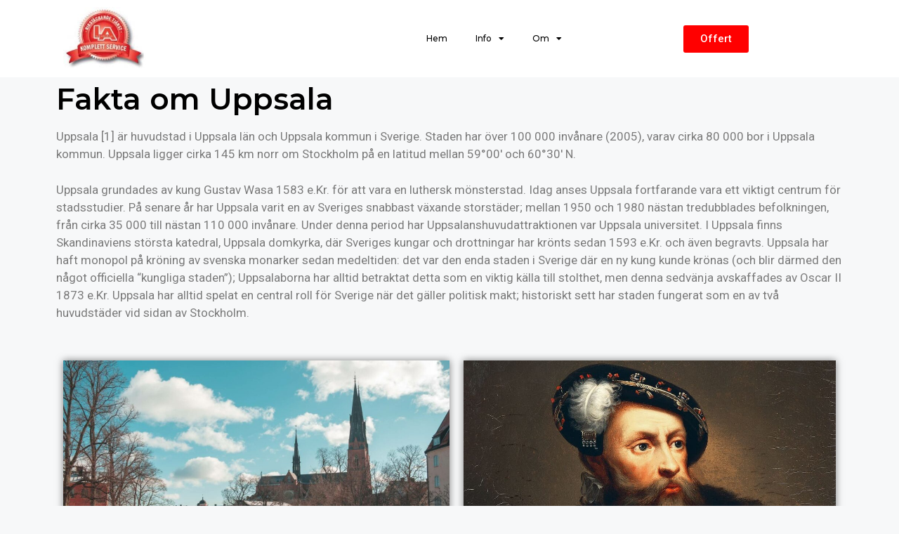

--- FILE ---
content_type: text/html; charset=UTF-8
request_url: https://xn--taktvttuppsala-9hb.se/fakta-om-uppsala/
body_size: 25812
content:
<!DOCTYPE html>
<html lang="en-US" prefix="og: https://ogp.me/ns#">
<head>
<link rel="publisher" href="https://www.facebook.com/Taktv%C3%A4tt-Uppsala-136760818576501">
	<link rel="publisher" href="https://www.linkedin.com/company/74898472">
	<meta charset="UTF-8">
	<link rel="profile" href="https://gmpg.org/xfn/11">
	
<!-- Search Engine Optimization by Rank Math - https://rankmath.com/ -->
<title>Fakta om Uppsala</title>
<meta name="description" content="Här hittar du fakta om våran älskade stad: Uppsala. Vi garanterar att du INTE visste dessa roliga och märkliga faktumen om Uppsala."/>
<meta name="robots" content="follow, index, max-snippet:-1, max-video-preview:-1, max-image-preview:large"/>
<link rel="canonical" href="https://xn--taktvttuppsala-9hb.se/fakta-om-uppsala/" />
<meta property="og:locale" content="en_US" />
<meta property="og:type" content="article" />
<meta property="og:title" content="Fakta om Uppsala" />
<meta property="og:description" content="Här hittar du fakta om våran älskade stad: Uppsala. Vi garanterar att du INTE visste dessa roliga och märkliga faktumen om Uppsala." />
<meta property="og:url" content="https://xn--taktvttuppsala-9hb.se/fakta-om-uppsala/" />
<meta property="article:section" content="Uncategorized" />
<meta property="og:updated_time" content="2021-08-10T16:53:39+00:00" />
<meta property="og:image" content="https://xn--taktvttuppsala-9hb.se/wp-content/uploads/2021/08/uppsala.jpg" />
<meta property="og:image:secure_url" content="https://xn--taktvttuppsala-9hb.se/wp-content/uploads/2021/08/uppsala.jpg" />
<meta property="og:image:width" content="1650" />
<meta property="og:image:height" content="1099" />
<meta property="og:image:alt" content="uppsala" />
<meta property="og:image:type" content="image/jpeg" />
<meta property="article:published_time" content="2021-08-10T16:45:40+00:00" />
<meta property="article:modified_time" content="2021-08-10T16:53:39+00:00" />
<meta name="twitter:card" content="summary_large_image" />
<meta name="twitter:title" content="Fakta om Uppsala" />
<meta name="twitter:description" content="Här hittar du fakta om våran älskade stad: Uppsala. Vi garanterar att du INTE visste dessa roliga och märkliga faktumen om Uppsala." />
<meta name="twitter:image" content="https://xn--taktvttuppsala-9hb.se/wp-content/uploads/2021/08/uppsala.jpg" />
<script type="application/ld+json" class="rank-math-schema">{"@context":"https://schema.org","@graph":[{"@type":"Organization","@id":"https://xn--taktvttuppsala-9hb.se/#organization","name":"Taktv\u00e4tt Uppsala"},{"@type":"WebSite","@id":"https://xn--taktvttuppsala-9hb.se/#website","url":"https://xn--taktvttuppsala-9hb.se","publisher":{"@id":"https://xn--taktvttuppsala-9hb.se/#organization"},"inLanguage":"en-US"},{"@type":"ImageObject","@id":"https://xn--taktvttuppsala-9hb.se/wp-content/uploads/2021/08/uppsala-1024x682.jpg","url":"https://xn--taktvttuppsala-9hb.se/wp-content/uploads/2021/08/uppsala-1024x682.jpg","width":"200","height":"200","inLanguage":"en-US"},{"@type":"WebPage","@id":"https://xn--taktvttuppsala-9hb.se/fakta-om-uppsala/#webpage","url":"https://xn--taktvttuppsala-9hb.se/fakta-om-uppsala/","name":"Fakta om Uppsala","datePublished":"2021-08-10T16:45:40+00:00","dateModified":"2021-08-10T16:53:39+00:00","isPartOf":{"@id":"https://xn--taktvttuppsala-9hb.se/#website"},"primaryImageOfPage":{"@id":"https://xn--taktvttuppsala-9hb.se/wp-content/uploads/2021/08/uppsala-1024x682.jpg"},"inLanguage":"en-US"},{"@type":"Person","@id":"https://xn--taktvttuppsala-9hb.se/author/user/","name":"William Svensson","url":"https://xn--taktvttuppsala-9hb.se/author/user/","image":{"@type":"ImageObject","@id":"https://secure.gravatar.com/avatar/0d5b1ee9e435ac2f043ba43acc5329eb?s=96&amp;d=mm&amp;r=g","url":"https://secure.gravatar.com/avatar/0d5b1ee9e435ac2f043ba43acc5329eb?s=96&amp;d=mm&amp;r=g","caption":"William Svensson","inLanguage":"en-US"},"worksFor":{"@id":"https://xn--taktvttuppsala-9hb.se/#organization"}},{"@type":"BlogPosting","headline":"Fakta om Uppsala","datePublished":"2021-08-10T16:45:40+00:00","dateModified":"2021-08-10T16:53:39+00:00","author":{"@id":"https://xn--taktvttuppsala-9hb.se/author/user/","name":"William Svensson"},"publisher":{"@id":"https://xn--taktvttuppsala-9hb.se/#organization"},"description":"H\u00e4r hittar du fakta om v\u00e5ran \u00e4lskade stad: Uppsala. Vi garanterar att du INTE visste dessa roliga och m\u00e4rkliga faktumen om Uppsala.","name":"Fakta om Uppsala","@id":"https://xn--taktvttuppsala-9hb.se/fakta-om-uppsala/#richSnippet","isPartOf":{"@id":"https://xn--taktvttuppsala-9hb.se/fakta-om-uppsala/#webpage"},"image":{"@id":"https://xn--taktvttuppsala-9hb.se/wp-content/uploads/2021/08/uppsala-1024x682.jpg"},"inLanguage":"en-US","mainEntityOfPage":{"@id":"https://xn--taktvttuppsala-9hb.se/fakta-om-uppsala/#webpage"}}]}</script>
<!-- /Rank Math WordPress SEO plugin -->

<link rel="alternate" type="application/rss+xml" title="Taktvätt Uppsala &raquo; Feed" href="https://xn--taktvttuppsala-9hb.se/feed/" />
<link rel="alternate" type="application/rss+xml" title="Taktvätt Uppsala &raquo; Comments Feed" href="https://xn--taktvttuppsala-9hb.se/comments/feed/" />
<link rel="alternate" type="application/rss+xml" title="Taktvätt Uppsala &raquo; Uppsala Comments Feed" href="https://xn--taktvttuppsala-9hb.se/fakta-om-uppsala/feed/" />
<script>
window._wpemojiSettings = {"baseUrl":"https:\/\/s.w.org\/images\/core\/emoji\/14.0.0\/72x72\/","ext":".png","svgUrl":"https:\/\/s.w.org\/images\/core\/emoji\/14.0.0\/svg\/","svgExt":".svg","source":{"concatemoji":"https:\/\/xn--taktvttuppsala-9hb.se\/wp-includes\/js\/wp-emoji-release.min.js?ver=6.3.7"}};
/*! This file is auto-generated */
!function(i,n){var o,s,e;function c(e){try{var t={supportTests:e,timestamp:(new Date).valueOf()};sessionStorage.setItem(o,JSON.stringify(t))}catch(e){}}function p(e,t,n){e.clearRect(0,0,e.canvas.width,e.canvas.height),e.fillText(t,0,0);var t=new Uint32Array(e.getImageData(0,0,e.canvas.width,e.canvas.height).data),r=(e.clearRect(0,0,e.canvas.width,e.canvas.height),e.fillText(n,0,0),new Uint32Array(e.getImageData(0,0,e.canvas.width,e.canvas.height).data));return t.every(function(e,t){return e===r[t]})}function u(e,t,n){switch(t){case"flag":return n(e,"\ud83c\udff3\ufe0f\u200d\u26a7\ufe0f","\ud83c\udff3\ufe0f\u200b\u26a7\ufe0f")?!1:!n(e,"\ud83c\uddfa\ud83c\uddf3","\ud83c\uddfa\u200b\ud83c\uddf3")&&!n(e,"\ud83c\udff4\udb40\udc67\udb40\udc62\udb40\udc65\udb40\udc6e\udb40\udc67\udb40\udc7f","\ud83c\udff4\u200b\udb40\udc67\u200b\udb40\udc62\u200b\udb40\udc65\u200b\udb40\udc6e\u200b\udb40\udc67\u200b\udb40\udc7f");case"emoji":return!n(e,"\ud83e\udef1\ud83c\udffb\u200d\ud83e\udef2\ud83c\udfff","\ud83e\udef1\ud83c\udffb\u200b\ud83e\udef2\ud83c\udfff")}return!1}function f(e,t,n){var r="undefined"!=typeof WorkerGlobalScope&&self instanceof WorkerGlobalScope?new OffscreenCanvas(300,150):i.createElement("canvas"),a=r.getContext("2d",{willReadFrequently:!0}),o=(a.textBaseline="top",a.font="600 32px Arial",{});return e.forEach(function(e){o[e]=t(a,e,n)}),o}function t(e){var t=i.createElement("script");t.src=e,t.defer=!0,i.head.appendChild(t)}"undefined"!=typeof Promise&&(o="wpEmojiSettingsSupports",s=["flag","emoji"],n.supports={everything:!0,everythingExceptFlag:!0},e=new Promise(function(e){i.addEventListener("DOMContentLoaded",e,{once:!0})}),new Promise(function(t){var n=function(){try{var e=JSON.parse(sessionStorage.getItem(o));if("object"==typeof e&&"number"==typeof e.timestamp&&(new Date).valueOf()<e.timestamp+604800&&"object"==typeof e.supportTests)return e.supportTests}catch(e){}return null}();if(!n){if("undefined"!=typeof Worker&&"undefined"!=typeof OffscreenCanvas&&"undefined"!=typeof URL&&URL.createObjectURL&&"undefined"!=typeof Blob)try{var e="postMessage("+f.toString()+"("+[JSON.stringify(s),u.toString(),p.toString()].join(",")+"));",r=new Blob([e],{type:"text/javascript"}),a=new Worker(URL.createObjectURL(r),{name:"wpTestEmojiSupports"});return void(a.onmessage=function(e){c(n=e.data),a.terminate(),t(n)})}catch(e){}c(n=f(s,u,p))}t(n)}).then(function(e){for(var t in e)n.supports[t]=e[t],n.supports.everything=n.supports.everything&&n.supports[t],"flag"!==t&&(n.supports.everythingExceptFlag=n.supports.everythingExceptFlag&&n.supports[t]);n.supports.everythingExceptFlag=n.supports.everythingExceptFlag&&!n.supports.flag,n.DOMReady=!1,n.readyCallback=function(){n.DOMReady=!0}}).then(function(){return e}).then(function(){var e;n.supports.everything||(n.readyCallback(),(e=n.source||{}).concatemoji?t(e.concatemoji):e.wpemoji&&e.twemoji&&(t(e.twemoji),t(e.wpemoji)))}))}((window,document),window._wpemojiSettings);
</script>
<script>function cpLoadCSS(e,t,n){"use strict";var i=window.document.createElement("link"),o=t||window.document.getElementsByTagName("script")[0];return i.rel="stylesheet",i.href=e,i.media="only x",o.parentNode.insertBefore(i,o),setTimeout(function(){i.media=n||"all"}),i}</script><style>.cp-popup-container .cpro-overlay,.cp-popup-container .cp-popup-wrapper{opacity:0;visibility:hidden;display:none}</style><style>
img.wp-smiley,
img.emoji {
	display: inline !important;
	border: none !important;
	box-shadow: none !important;
	height: 1em !important;
	width: 1em !important;
	margin: 0 0.07em !important;
	vertical-align: -0.1em !important;
	background: none !important;
	padding: 0 !important;
}
</style>
	<link rel='stylesheet' id='wp-block-library-css' href='https://xn--taktvttuppsala-9hb.se/wp-includes/css/dist/block-library/style.min.css?ver=6.3.7' media='all' />
<style id='classic-theme-styles-inline-css'>
/*! This file is auto-generated */
.wp-block-button__link{color:#fff;background-color:#32373c;border-radius:9999px;box-shadow:none;text-decoration:none;padding:calc(.667em + 2px) calc(1.333em + 2px);font-size:1.125em}.wp-block-file__button{background:#32373c;color:#fff;text-decoration:none}
</style>
<style id='global-styles-inline-css'>
body{--wp--preset--color--black: #000000;--wp--preset--color--cyan-bluish-gray: #abb8c3;--wp--preset--color--white: #ffffff;--wp--preset--color--pale-pink: #f78da7;--wp--preset--color--vivid-red: #cf2e2e;--wp--preset--color--luminous-vivid-orange: #ff6900;--wp--preset--color--luminous-vivid-amber: #fcb900;--wp--preset--color--light-green-cyan: #7bdcb5;--wp--preset--color--vivid-green-cyan: #00d084;--wp--preset--color--pale-cyan-blue: #8ed1fc;--wp--preset--color--vivid-cyan-blue: #0693e3;--wp--preset--color--vivid-purple: #9b51e0;--wp--preset--gradient--vivid-cyan-blue-to-vivid-purple: linear-gradient(135deg,rgba(6,147,227,1) 0%,rgb(155,81,224) 100%);--wp--preset--gradient--light-green-cyan-to-vivid-green-cyan: linear-gradient(135deg,rgb(122,220,180) 0%,rgb(0,208,130) 100%);--wp--preset--gradient--luminous-vivid-amber-to-luminous-vivid-orange: linear-gradient(135deg,rgba(252,185,0,1) 0%,rgba(255,105,0,1) 100%);--wp--preset--gradient--luminous-vivid-orange-to-vivid-red: linear-gradient(135deg,rgba(255,105,0,1) 0%,rgb(207,46,46) 100%);--wp--preset--gradient--very-light-gray-to-cyan-bluish-gray: linear-gradient(135deg,rgb(238,238,238) 0%,rgb(169,184,195) 100%);--wp--preset--gradient--cool-to-warm-spectrum: linear-gradient(135deg,rgb(74,234,220) 0%,rgb(151,120,209) 20%,rgb(207,42,186) 40%,rgb(238,44,130) 60%,rgb(251,105,98) 80%,rgb(254,248,76) 100%);--wp--preset--gradient--blush-light-purple: linear-gradient(135deg,rgb(255,206,236) 0%,rgb(152,150,240) 100%);--wp--preset--gradient--blush-bordeaux: linear-gradient(135deg,rgb(254,205,165) 0%,rgb(254,45,45) 50%,rgb(107,0,62) 100%);--wp--preset--gradient--luminous-dusk: linear-gradient(135deg,rgb(255,203,112) 0%,rgb(199,81,192) 50%,rgb(65,88,208) 100%);--wp--preset--gradient--pale-ocean: linear-gradient(135deg,rgb(255,245,203) 0%,rgb(182,227,212) 50%,rgb(51,167,181) 100%);--wp--preset--gradient--electric-grass: linear-gradient(135deg,rgb(202,248,128) 0%,rgb(113,206,126) 100%);--wp--preset--gradient--midnight: linear-gradient(135deg,rgb(2,3,129) 0%,rgb(40,116,252) 100%);--wp--preset--font-size--small: 13px;--wp--preset--font-size--medium: 20px;--wp--preset--font-size--large: 36px;--wp--preset--font-size--x-large: 42px;--wp--preset--spacing--20: 0.44rem;--wp--preset--spacing--30: 0.67rem;--wp--preset--spacing--40: 1rem;--wp--preset--spacing--50: 1.5rem;--wp--preset--spacing--60: 2.25rem;--wp--preset--spacing--70: 3.38rem;--wp--preset--spacing--80: 5.06rem;--wp--preset--shadow--natural: 6px 6px 9px rgba(0, 0, 0, 0.2);--wp--preset--shadow--deep: 12px 12px 50px rgba(0, 0, 0, 0.4);--wp--preset--shadow--sharp: 6px 6px 0px rgba(0, 0, 0, 0.2);--wp--preset--shadow--outlined: 6px 6px 0px -3px rgba(255, 255, 255, 1), 6px 6px rgba(0, 0, 0, 1);--wp--preset--shadow--crisp: 6px 6px 0px rgba(0, 0, 0, 1);}:where(.is-layout-flex){gap: 0.5em;}:where(.is-layout-grid){gap: 0.5em;}body .is-layout-flow > .alignleft{float: left;margin-inline-start: 0;margin-inline-end: 2em;}body .is-layout-flow > .alignright{float: right;margin-inline-start: 2em;margin-inline-end: 0;}body .is-layout-flow > .aligncenter{margin-left: auto !important;margin-right: auto !important;}body .is-layout-constrained > .alignleft{float: left;margin-inline-start: 0;margin-inline-end: 2em;}body .is-layout-constrained > .alignright{float: right;margin-inline-start: 2em;margin-inline-end: 0;}body .is-layout-constrained > .aligncenter{margin-left: auto !important;margin-right: auto !important;}body .is-layout-constrained > :where(:not(.alignleft):not(.alignright):not(.alignfull)){max-width: var(--wp--style--global--content-size);margin-left: auto !important;margin-right: auto !important;}body .is-layout-constrained > .alignwide{max-width: var(--wp--style--global--wide-size);}body .is-layout-flex{display: flex;}body .is-layout-flex{flex-wrap: wrap;align-items: center;}body .is-layout-flex > *{margin: 0;}body .is-layout-grid{display: grid;}body .is-layout-grid > *{margin: 0;}:where(.wp-block-columns.is-layout-flex){gap: 2em;}:where(.wp-block-columns.is-layout-grid){gap: 2em;}:where(.wp-block-post-template.is-layout-flex){gap: 1.25em;}:where(.wp-block-post-template.is-layout-grid){gap: 1.25em;}.has-black-color{color: var(--wp--preset--color--black) !important;}.has-cyan-bluish-gray-color{color: var(--wp--preset--color--cyan-bluish-gray) !important;}.has-white-color{color: var(--wp--preset--color--white) !important;}.has-pale-pink-color{color: var(--wp--preset--color--pale-pink) !important;}.has-vivid-red-color{color: var(--wp--preset--color--vivid-red) !important;}.has-luminous-vivid-orange-color{color: var(--wp--preset--color--luminous-vivid-orange) !important;}.has-luminous-vivid-amber-color{color: var(--wp--preset--color--luminous-vivid-amber) !important;}.has-light-green-cyan-color{color: var(--wp--preset--color--light-green-cyan) !important;}.has-vivid-green-cyan-color{color: var(--wp--preset--color--vivid-green-cyan) !important;}.has-pale-cyan-blue-color{color: var(--wp--preset--color--pale-cyan-blue) !important;}.has-vivid-cyan-blue-color{color: var(--wp--preset--color--vivid-cyan-blue) !important;}.has-vivid-purple-color{color: var(--wp--preset--color--vivid-purple) !important;}.has-black-background-color{background-color: var(--wp--preset--color--black) !important;}.has-cyan-bluish-gray-background-color{background-color: var(--wp--preset--color--cyan-bluish-gray) !important;}.has-white-background-color{background-color: var(--wp--preset--color--white) !important;}.has-pale-pink-background-color{background-color: var(--wp--preset--color--pale-pink) !important;}.has-vivid-red-background-color{background-color: var(--wp--preset--color--vivid-red) !important;}.has-luminous-vivid-orange-background-color{background-color: var(--wp--preset--color--luminous-vivid-orange) !important;}.has-luminous-vivid-amber-background-color{background-color: var(--wp--preset--color--luminous-vivid-amber) !important;}.has-light-green-cyan-background-color{background-color: var(--wp--preset--color--light-green-cyan) !important;}.has-vivid-green-cyan-background-color{background-color: var(--wp--preset--color--vivid-green-cyan) !important;}.has-pale-cyan-blue-background-color{background-color: var(--wp--preset--color--pale-cyan-blue) !important;}.has-vivid-cyan-blue-background-color{background-color: var(--wp--preset--color--vivid-cyan-blue) !important;}.has-vivid-purple-background-color{background-color: var(--wp--preset--color--vivid-purple) !important;}.has-black-border-color{border-color: var(--wp--preset--color--black) !important;}.has-cyan-bluish-gray-border-color{border-color: var(--wp--preset--color--cyan-bluish-gray) !important;}.has-white-border-color{border-color: var(--wp--preset--color--white) !important;}.has-pale-pink-border-color{border-color: var(--wp--preset--color--pale-pink) !important;}.has-vivid-red-border-color{border-color: var(--wp--preset--color--vivid-red) !important;}.has-luminous-vivid-orange-border-color{border-color: var(--wp--preset--color--luminous-vivid-orange) !important;}.has-luminous-vivid-amber-border-color{border-color: var(--wp--preset--color--luminous-vivid-amber) !important;}.has-light-green-cyan-border-color{border-color: var(--wp--preset--color--light-green-cyan) !important;}.has-vivid-green-cyan-border-color{border-color: var(--wp--preset--color--vivid-green-cyan) !important;}.has-pale-cyan-blue-border-color{border-color: var(--wp--preset--color--pale-cyan-blue) !important;}.has-vivid-cyan-blue-border-color{border-color: var(--wp--preset--color--vivid-cyan-blue) !important;}.has-vivid-purple-border-color{border-color: var(--wp--preset--color--vivid-purple) !important;}.has-vivid-cyan-blue-to-vivid-purple-gradient-background{background: var(--wp--preset--gradient--vivid-cyan-blue-to-vivid-purple) !important;}.has-light-green-cyan-to-vivid-green-cyan-gradient-background{background: var(--wp--preset--gradient--light-green-cyan-to-vivid-green-cyan) !important;}.has-luminous-vivid-amber-to-luminous-vivid-orange-gradient-background{background: var(--wp--preset--gradient--luminous-vivid-amber-to-luminous-vivid-orange) !important;}.has-luminous-vivid-orange-to-vivid-red-gradient-background{background: var(--wp--preset--gradient--luminous-vivid-orange-to-vivid-red) !important;}.has-very-light-gray-to-cyan-bluish-gray-gradient-background{background: var(--wp--preset--gradient--very-light-gray-to-cyan-bluish-gray) !important;}.has-cool-to-warm-spectrum-gradient-background{background: var(--wp--preset--gradient--cool-to-warm-spectrum) !important;}.has-blush-light-purple-gradient-background{background: var(--wp--preset--gradient--blush-light-purple) !important;}.has-blush-bordeaux-gradient-background{background: var(--wp--preset--gradient--blush-bordeaux) !important;}.has-luminous-dusk-gradient-background{background: var(--wp--preset--gradient--luminous-dusk) !important;}.has-pale-ocean-gradient-background{background: var(--wp--preset--gradient--pale-ocean) !important;}.has-electric-grass-gradient-background{background: var(--wp--preset--gradient--electric-grass) !important;}.has-midnight-gradient-background{background: var(--wp--preset--gradient--midnight) !important;}.has-small-font-size{font-size: var(--wp--preset--font-size--small) !important;}.has-medium-font-size{font-size: var(--wp--preset--font-size--medium) !important;}.has-large-font-size{font-size: var(--wp--preset--font-size--large) !important;}.has-x-large-font-size{font-size: var(--wp--preset--font-size--x-large) !important;}
.wp-block-navigation a:where(:not(.wp-element-button)){color: inherit;}
:where(.wp-block-post-template.is-layout-flex){gap: 1.25em;}:where(.wp-block-post-template.is-layout-grid){gap: 1.25em;}
:where(.wp-block-columns.is-layout-flex){gap: 2em;}:where(.wp-block-columns.is-layout-grid){gap: 2em;}
.wp-block-pullquote{font-size: 1.5em;line-height: 1.6;}
</style>
<script>document.addEventListener('DOMContentLoaded', function(event) {  if( typeof cpLoadCSS !== 'undefined' ) { cpLoadCSS('https://xn--taktvttuppsala-9hb.se/wp-content/plugins/convertpro/assets/modules/css/cp-popup.min.css?ver=1.7.7', 0, 'all'); } }); </script>
<link rel='stylesheet' id='generate-comments-css' href='https://xn--taktvttuppsala-9hb.se/wp-content/themes/generatepress/assets/css/components/comments.min.css?ver=3.0.3' media='all' />
<link rel='stylesheet' id='generate-style-css' href='https://xn--taktvttuppsala-9hb.se/wp-content/themes/generatepress/assets/css/main.min.css?ver=3.0.3' media='all' />
<style id='generate-style-inline-css'>
body{background-color:#f7f8f9;color:#222222;}a{color:#1e73be;}a:hover, a:focus, a:active{color:#000000;}.wp-block-group__inner-container{max-width:1200px;margin-left:auto;margin-right:auto;}body, button, input, select, textarea{font-family:-apple-system, system-ui, BlinkMacSystemFont, "Segoe UI", Helvetica, Arial, sans-serif, "Apple Color Emoji", "Segoe UI Emoji", "Segoe UI Symbol";}body{line-height:1.5;}.entry-content > [class*="wp-block-"]:not(:last-child){margin-bottom:1.5em;}.main-navigation .main-nav ul ul li a{font-size:14px;}.sidebar .widget, .footer-widgets .widget{font-size:17px;}@media (max-width:768px){h1{font-size:31px;}h2{font-size:27px;}h3{font-size:24px;}h4{font-size:22px;}h5{font-size:19px;}}.top-bar{background-color:#636363;color:#ffffff;}.top-bar a{color:#ffffff;}.top-bar a:hover{color:#303030;}.site-header{background-color:#ffffff;}.main-title a,.main-title a:hover{color:#222222;}.site-description{color:#757575;}.mobile-menu-control-wrapper .menu-toggle,.mobile-menu-control-wrapper .menu-toggle:hover,.mobile-menu-control-wrapper .menu-toggle:focus,.has-inline-mobile-toggle #site-navigation.toggled{background-color:rgba(0, 0, 0, 0.02);}.main-navigation,.main-navigation ul ul{background-color:#ffffff;}.main-navigation .main-nav ul li a,.menu-toggle, .main-navigation .menu-bar-items{color:#515151;}.main-navigation .main-nav ul li:hover > a,.main-navigation .main-nav ul li:focus > a, .main-navigation .main-nav ul li.sfHover > a, .main-navigation .menu-bar-item:hover > a, .main-navigation .menu-bar-item.sfHover > a{color:#7a8896;background-color:#ffffff;}button.menu-toggle:hover,button.menu-toggle:focus{color:#515151;}.main-navigation .main-nav ul li[class*="current-menu-"] > a{color:#7a8896;background-color:#ffffff;}.main-navigation .main-nav ul li[class*="current-menu-"] > a:hover,.main-navigation .main-nav ul li[class*="current-menu-"].sfHover > a{color:#7a8896;background-color:#ffffff;}.navigation-search input[type="search"],.navigation-search input[type="search"]:active, .navigation-search input[type="search"]:focus, .main-navigation .main-nav ul li.search-item.active > a, .main-navigation .menu-bar-items .search-item.active > a{color:#7a8896;background-color:#ffffff;}.main-navigation ul ul{background-color:#eaeaea;}.main-navigation .main-nav ul ul li a{color:#515151;}.main-navigation .main-nav ul ul li:hover > a,.main-navigation .main-nav ul ul li:focus > a,.main-navigation .main-nav ul ul li.sfHover > a{color:#7a8896;background-color:#eaeaea;}.main-navigation .main-nav ul ul li[class*="current-menu-"] > a{color:#7a8896;background-color:#eaeaea;}.main-navigation .main-nav ul ul li[class*="current-menu-"] > a:hover,.main-navigation .main-nav ul ul li[class*="current-menu-"].sfHover > a{color:#7a8896;background-color:#eaeaea;}.separate-containers .inside-article, .separate-containers .comments-area, .separate-containers .page-header, .one-container .container, .separate-containers .paging-navigation, .inside-page-header{background-color:#ffffff;}.entry-title a{color:#222222;}.entry-title a:hover{color:#55555e;}.entry-meta{color:#595959;}.sidebar .widget{background-color:#ffffff;}.footer-widgets{background-color:#ffffff;}.footer-widgets .widget-title{color:#000000;}.site-info{color:#ffffff;background-color:#55555e;}.site-info a{color:#ffffff;}.site-info a:hover{color:#d3d3d3;}.footer-bar .widget_nav_menu .current-menu-item a{color:#d3d3d3;}input[type="text"],input[type="email"],input[type="url"],input[type="password"],input[type="search"],input[type="tel"],input[type="number"],textarea,select{color:#666666;background-color:#fafafa;border-color:#cccccc;}input[type="text"]:focus,input[type="email"]:focus,input[type="url"]:focus,input[type="password"]:focus,input[type="search"]:focus,input[type="tel"]:focus,input[type="number"]:focus,textarea:focus,select:focus{color:#666666;background-color:#ffffff;border-color:#bfbfbf;}button,html input[type="button"],input[type="reset"],input[type="submit"],a.button,a.wp-block-button__link:not(.has-background){color:#ffffff;background-color:#55555e;}button:hover,html input[type="button"]:hover,input[type="reset"]:hover,input[type="submit"]:hover,a.button:hover,button:focus,html input[type="button"]:focus,input[type="reset"]:focus,input[type="submit"]:focus,a.button:focus,a.wp-block-button__link:not(.has-background):active,a.wp-block-button__link:not(.has-background):focus,a.wp-block-button__link:not(.has-background):hover{color:#ffffff;background-color:#3f4047;}a.generate-back-to-top{background-color:rgba( 0,0,0,0.4 );color:#ffffff;}a.generate-back-to-top:hover,a.generate-back-to-top:focus{background-color:rgba( 0,0,0,0.6 );color:#ffffff;}@media (max-width:768px){.main-navigation .menu-bar-item:hover > a, .main-navigation .menu-bar-item.sfHover > a{background:none;color:#515151;}}.nav-below-header .main-navigation .inside-navigation.grid-container, .nav-above-header .main-navigation .inside-navigation.grid-container{padding:0px 20px 0px 20px;}.separate-containers .paging-navigation{padding-top:20px;padding-bottom:20px;}.entry-content .alignwide, body:not(.no-sidebar) .entry-content .alignfull{margin-left:-40px;width:calc(100% + 80px);max-width:calc(100% + 80px);}.rtl .menu-item-has-children .dropdown-menu-toggle{padding-left:20px;}.rtl .main-navigation .main-nav ul li.menu-item-has-children > a{padding-right:20px;}@media (max-width:768px){.separate-containers .inside-article, .separate-containers .comments-area, .separate-containers .page-header, .separate-containers .paging-navigation, .one-container .site-content, .inside-page-header, .wp-block-group__inner-container{padding:30px;}.inside-top-bar{padding-right:30px;padding-left:30px;}.inside-header{padding-right:30px;padding-left:30px;}.widget-area .widget{padding-top:30px;padding-right:30px;padding-bottom:30px;padding-left:30px;}.footer-widgets-container{padding-top:30px;padding-right:30px;padding-bottom:30px;padding-left:30px;}.inside-site-info{padding-right:30px;padding-left:30px;}.entry-content .alignwide, body:not(.no-sidebar) .entry-content .alignfull{margin-left:-30px;width:calc(100% + 60px);max-width:calc(100% + 60px);}.one-container .site-main .paging-navigation{margin-bottom:20px;}}/* End cached CSS */.is-right-sidebar{width:30%;}.is-left-sidebar{width:30%;}.site-content .content-area{width:70%;}@media (max-width:768px){.main-navigation .menu-toggle,.sidebar-nav-mobile:not(#sticky-placeholder){display:block;}.main-navigation ul,.gen-sidebar-nav,.main-navigation:not(.slideout-navigation):not(.toggled) .main-nav > ul,.has-inline-mobile-toggle #site-navigation .inside-navigation > *:not(.navigation-search):not(.main-nav){display:none;}.nav-align-right .inside-navigation,.nav-align-center .inside-navigation{justify-content:space-between;}.has-inline-mobile-toggle .mobile-menu-control-wrapper{display:flex;flex-wrap:wrap;}.has-inline-mobile-toggle .inside-header{flex-direction:row;text-align:left;flex-wrap:wrap;}.has-inline-mobile-toggle .header-widget,.has-inline-mobile-toggle #site-navigation{flex-basis:100%;}.nav-float-left .has-inline-mobile-toggle #site-navigation{order:10;}}
.elementor-template-full-width .site-content{display:block;}
</style>
<link rel='stylesheet' id='elementor-icons-css' href='https://xn--taktvttuppsala-9hb.se/wp-content/plugins/elementor/assets/lib/eicons/css/elementor-icons.min.css?ver=5.23.0' media='all' />
<link rel='stylesheet' id='elementor-frontend-css' href='https://xn--taktvttuppsala-9hb.se/wp-content/plugins/elementor/assets/css/frontend.min.css?ver=3.16.4' media='all' />
<style id='elementor-frontend-inline-css'>
.elementor-kit-840{--e-global-color-primary:#000000;--e-global-color-secondary:#54595F;--e-global-color-text:#7A7A7A;--e-global-color-accent:#38BE55;--e-global-color-3c2606f5:#6EC1E4;--e-global-color-207cc6a3:#61CE70;--e-global-color-71129a35:#4054B2;--e-global-color-7dcfd168:#000;--e-global-color-576b1bda:#FFF;--e-global-typography-primary-font-family:"Montserrat";--e-global-typography-primary-font-weight:600;--e-global-typography-secondary-font-family:"Roboto";--e-global-typography-secondary-font-weight:400;--e-global-typography-text-font-family:"Roboto";--e-global-typography-text-font-weight:400;--e-global-typography-accent-font-family:"Roboto";--e-global-typography-accent-font-weight:500;}.elementor-section.elementor-section-boxed > .elementor-container{max-width:1140px;}.e-con{--container-max-width:1140px;}.elementor-widget:not(:last-child){margin-block-end:20px;}.elementor-element{--widgets-spacing:20px 20px;}{}h1.entry-title{display:var(--page-title-display);}.elementor-kit-840 e-page-transition{background-color:#FFBC7D;}@media(max-width:1024px){.elementor-section.elementor-section-boxed > .elementor-container{max-width:1024px;}.e-con{--container-max-width:1024px;}}@media(max-width:767px){.elementor-section.elementor-section-boxed > .elementor-container{max-width:767px;}.e-con{--container-max-width:767px;}}
.elementor-widget-heading .elementor-heading-title{color:var( --e-global-color-primary );font-family:var( --e-global-typography-primary-font-family ), Sans-serif;font-weight:var( --e-global-typography-primary-font-weight );}.elementor-widget-image .widget-image-caption{color:var( --e-global-color-text );font-family:var( --e-global-typography-text-font-family ), Sans-serif;font-weight:var( --e-global-typography-text-font-weight );}.elementor-widget-text-editor{color:var( --e-global-color-text );font-family:var( --e-global-typography-text-font-family ), Sans-serif;font-weight:var( --e-global-typography-text-font-weight );}.elementor-widget-text-editor.elementor-drop-cap-view-stacked .elementor-drop-cap{background-color:var( --e-global-color-primary );}.elementor-widget-text-editor.elementor-drop-cap-view-framed .elementor-drop-cap, .elementor-widget-text-editor.elementor-drop-cap-view-default .elementor-drop-cap{color:var( --e-global-color-primary );border-color:var( --e-global-color-primary );}.elementor-widget-button .elementor-button{font-family:var( --e-global-typography-accent-font-family ), Sans-serif;font-weight:var( --e-global-typography-accent-font-weight );background-color:var( --e-global-color-accent );}.elementor-widget-divider{--divider-color:var( --e-global-color-secondary );}.elementor-widget-divider .elementor-divider__text{color:var( --e-global-color-secondary );font-family:var( --e-global-typography-secondary-font-family ), Sans-serif;font-weight:var( --e-global-typography-secondary-font-weight );}.elementor-widget-divider.elementor-view-stacked .elementor-icon{background-color:var( --e-global-color-secondary );}.elementor-widget-divider.elementor-view-framed .elementor-icon, .elementor-widget-divider.elementor-view-default .elementor-icon{color:var( --e-global-color-secondary );border-color:var( --e-global-color-secondary );}.elementor-widget-divider.elementor-view-framed .elementor-icon, .elementor-widget-divider.elementor-view-default .elementor-icon svg{fill:var( --e-global-color-secondary );}.elementor-widget-image-box .elementor-image-box-title{color:var( --e-global-color-primary );font-family:var( --e-global-typography-primary-font-family ), Sans-serif;font-weight:var( --e-global-typography-primary-font-weight );}.elementor-widget-image-box .elementor-image-box-description{color:var( --e-global-color-text );font-family:var( --e-global-typography-text-font-family ), Sans-serif;font-weight:var( --e-global-typography-text-font-weight );}.elementor-widget-icon.elementor-view-stacked .elementor-icon{background-color:var( --e-global-color-primary );}.elementor-widget-icon.elementor-view-framed .elementor-icon, .elementor-widget-icon.elementor-view-default .elementor-icon{color:var( --e-global-color-primary );border-color:var( --e-global-color-primary );}.elementor-widget-icon.elementor-view-framed .elementor-icon, .elementor-widget-icon.elementor-view-default .elementor-icon svg{fill:var( --e-global-color-primary );}.elementor-widget-icon-box.elementor-view-stacked .elementor-icon{background-color:var( --e-global-color-primary );}.elementor-widget-icon-box.elementor-view-framed .elementor-icon, .elementor-widget-icon-box.elementor-view-default .elementor-icon{fill:var( --e-global-color-primary );color:var( --e-global-color-primary );border-color:var( --e-global-color-primary );}.elementor-widget-icon-box .elementor-icon-box-title{color:var( --e-global-color-primary );}.elementor-widget-icon-box .elementor-icon-box-title, .elementor-widget-icon-box .elementor-icon-box-title a{font-family:var( --e-global-typography-primary-font-family ), Sans-serif;font-weight:var( --e-global-typography-primary-font-weight );}.elementor-widget-icon-box .elementor-icon-box-description{color:var( --e-global-color-text );font-family:var( --e-global-typography-text-font-family ), Sans-serif;font-weight:var( --e-global-typography-text-font-weight );}.elementor-widget-star-rating .elementor-star-rating__title{color:var( --e-global-color-text );font-family:var( --e-global-typography-text-font-family ), Sans-serif;font-weight:var( --e-global-typography-text-font-weight );}.elementor-widget-image-gallery .gallery-item .gallery-caption{font-family:var( --e-global-typography-accent-font-family ), Sans-serif;font-weight:var( --e-global-typography-accent-font-weight );}.elementor-widget-icon-list .elementor-icon-list-item:not(:last-child):after{border-color:var( --e-global-color-text );}.elementor-widget-icon-list .elementor-icon-list-icon i{color:var( --e-global-color-primary );}.elementor-widget-icon-list .elementor-icon-list-icon svg{fill:var( --e-global-color-primary );}.elementor-widget-icon-list .elementor-icon-list-item > .elementor-icon-list-text, .elementor-widget-icon-list .elementor-icon-list-item > a{font-family:var( --e-global-typography-text-font-family ), Sans-serif;font-weight:var( --e-global-typography-text-font-weight );}.elementor-widget-icon-list .elementor-icon-list-text{color:var( --e-global-color-secondary );}.elementor-widget-counter .elementor-counter-number-wrapper{color:var( --e-global-color-primary );font-family:var( --e-global-typography-primary-font-family ), Sans-serif;font-weight:var( --e-global-typography-primary-font-weight );}.elementor-widget-counter .elementor-counter-title{color:var( --e-global-color-secondary );font-family:var( --e-global-typography-secondary-font-family ), Sans-serif;font-weight:var( --e-global-typography-secondary-font-weight );}.elementor-widget-progress .elementor-progress-wrapper .elementor-progress-bar{background-color:var( --e-global-color-primary );}.elementor-widget-progress .elementor-title{color:var( --e-global-color-primary );font-family:var( --e-global-typography-text-font-family ), Sans-serif;font-weight:var( --e-global-typography-text-font-weight );}.elementor-widget-testimonial .elementor-testimonial-content{color:var( --e-global-color-text );font-family:var( --e-global-typography-text-font-family ), Sans-serif;font-weight:var( --e-global-typography-text-font-weight );}.elementor-widget-testimonial .elementor-testimonial-name{color:var( --e-global-color-primary );font-family:var( --e-global-typography-primary-font-family ), Sans-serif;font-weight:var( --e-global-typography-primary-font-weight );}.elementor-widget-testimonial .elementor-testimonial-job{color:var( --e-global-color-secondary );font-family:var( --e-global-typography-secondary-font-family ), Sans-serif;font-weight:var( --e-global-typography-secondary-font-weight );}.elementor-widget-tabs .elementor-tab-title, .elementor-widget-tabs .elementor-tab-title a{color:var( --e-global-color-primary );}.elementor-widget-tabs .elementor-tab-title.elementor-active,
					 .elementor-widget-tabs .elementor-tab-title.elementor-active a{color:var( --e-global-color-accent );}.elementor-widget-tabs .elementor-tab-title{font-family:var( --e-global-typography-primary-font-family ), Sans-serif;font-weight:var( --e-global-typography-primary-font-weight );}.elementor-widget-tabs .elementor-tab-content{color:var( --e-global-color-text );font-family:var( --e-global-typography-text-font-family ), Sans-serif;font-weight:var( --e-global-typography-text-font-weight );}.elementor-widget-accordion .elementor-accordion-icon, .elementor-widget-accordion .elementor-accordion-title{color:var( --e-global-color-primary );}.elementor-widget-accordion .elementor-accordion-icon svg{fill:var( --e-global-color-primary );}.elementor-widget-accordion .elementor-active .elementor-accordion-icon, .elementor-widget-accordion .elementor-active .elementor-accordion-title{color:var( --e-global-color-accent );}.elementor-widget-accordion .elementor-active .elementor-accordion-icon svg{fill:var( --e-global-color-accent );}.elementor-widget-accordion .elementor-accordion-title{font-family:var( --e-global-typography-primary-font-family ), Sans-serif;font-weight:var( --e-global-typography-primary-font-weight );}.elementor-widget-accordion .elementor-tab-content{color:var( --e-global-color-text );font-family:var( --e-global-typography-text-font-family ), Sans-serif;font-weight:var( --e-global-typography-text-font-weight );}.elementor-widget-toggle .elementor-toggle-title, .elementor-widget-toggle .elementor-toggle-icon{color:var( --e-global-color-primary );}.elementor-widget-toggle .elementor-toggle-icon svg{fill:var( --e-global-color-primary );}.elementor-widget-toggle .elementor-tab-title.elementor-active a, .elementor-widget-toggle .elementor-tab-title.elementor-active .elementor-toggle-icon{color:var( --e-global-color-accent );}.elementor-widget-toggle .elementor-toggle-title{font-family:var( --e-global-typography-primary-font-family ), Sans-serif;font-weight:var( --e-global-typography-primary-font-weight );}.elementor-widget-toggle .elementor-tab-content{color:var( --e-global-color-text );font-family:var( --e-global-typography-text-font-family ), Sans-serif;font-weight:var( --e-global-typography-text-font-weight );}.elementor-widget-alert .elementor-alert-title{font-family:var( --e-global-typography-primary-font-family ), Sans-serif;font-weight:var( --e-global-typography-primary-font-weight );}.elementor-widget-alert .elementor-alert-description{font-family:var( --e-global-typography-text-font-family ), Sans-serif;font-weight:var( --e-global-typography-text-font-weight );}.elementor-widget-text-path{font-family:var( --e-global-typography-text-font-family ), Sans-serif;font-weight:var( --e-global-typography-text-font-weight );}.elementor-widget-theme-site-logo .widget-image-caption{color:var( --e-global-color-text );font-family:var( --e-global-typography-text-font-family ), Sans-serif;font-weight:var( --e-global-typography-text-font-weight );}.elementor-widget-theme-site-title .elementor-heading-title{color:var( --e-global-color-primary );font-family:var( --e-global-typography-primary-font-family ), Sans-serif;font-weight:var( --e-global-typography-primary-font-weight );}.elementor-widget-theme-page-title .elementor-heading-title{color:var( --e-global-color-primary );font-family:var( --e-global-typography-primary-font-family ), Sans-serif;font-weight:var( --e-global-typography-primary-font-weight );}.elementor-widget-theme-post-title .elementor-heading-title{color:var( --e-global-color-primary );font-family:var( --e-global-typography-primary-font-family ), Sans-serif;font-weight:var( --e-global-typography-primary-font-weight );}.elementor-widget-theme-post-excerpt .elementor-widget-container{color:var( --e-global-color-text );font-family:var( --e-global-typography-text-font-family ), Sans-serif;font-weight:var( --e-global-typography-text-font-weight );}.elementor-widget-theme-post-content{color:var( --e-global-color-text );font-family:var( --e-global-typography-text-font-family ), Sans-serif;font-weight:var( --e-global-typography-text-font-weight );}.elementor-widget-theme-post-featured-image .widget-image-caption{color:var( --e-global-color-text );font-family:var( --e-global-typography-text-font-family ), Sans-serif;font-weight:var( --e-global-typography-text-font-weight );}.elementor-widget-theme-archive-title .elementor-heading-title{color:var( --e-global-color-primary );font-family:var( --e-global-typography-primary-font-family ), Sans-serif;font-weight:var( --e-global-typography-primary-font-weight );}.elementor-widget-archive-posts .elementor-post__title, .elementor-widget-archive-posts .elementor-post__title a{color:var( --e-global-color-secondary );font-family:var( --e-global-typography-primary-font-family ), Sans-serif;font-weight:var( --e-global-typography-primary-font-weight );}.elementor-widget-archive-posts .elementor-post__meta-data{font-family:var( --e-global-typography-secondary-font-family ), Sans-serif;font-weight:var( --e-global-typography-secondary-font-weight );}.elementor-widget-archive-posts .elementor-post__excerpt p{font-family:var( --e-global-typography-text-font-family ), Sans-serif;font-weight:var( --e-global-typography-text-font-weight );}.elementor-widget-archive-posts .elementor-post__read-more{color:var( --e-global-color-accent );}.elementor-widget-archive-posts a.elementor-post__read-more{font-family:var( --e-global-typography-accent-font-family ), Sans-serif;font-weight:var( --e-global-typography-accent-font-weight );}.elementor-widget-archive-posts .elementor-post__card .elementor-post__badge{background-color:var( --e-global-color-accent );font-family:var( --e-global-typography-accent-font-family ), Sans-serif;font-weight:var( --e-global-typography-accent-font-weight );}.elementor-widget-archive-posts .elementor-pagination{font-family:var( --e-global-typography-secondary-font-family ), Sans-serif;font-weight:var( --e-global-typography-secondary-font-weight );}.elementor-widget-archive-posts .elementor-button{font-family:var( --e-global-typography-accent-font-family ), Sans-serif;font-weight:var( --e-global-typography-accent-font-weight );background-color:var( --e-global-color-accent );}.elementor-widget-archive-posts .e-load-more-message{font-family:var( --e-global-typography-secondary-font-family ), Sans-serif;font-weight:var( --e-global-typography-secondary-font-weight );}.elementor-widget-archive-posts .elementor-posts-nothing-found{color:var( --e-global-color-text );font-family:var( --e-global-typography-text-font-family ), Sans-serif;font-weight:var( --e-global-typography-text-font-weight );}.elementor-widget-posts .elementor-post__title, .elementor-widget-posts .elementor-post__title a{color:var( --e-global-color-secondary );font-family:var( --e-global-typography-primary-font-family ), Sans-serif;font-weight:var( --e-global-typography-primary-font-weight );}.elementor-widget-posts .elementor-post__meta-data{font-family:var( --e-global-typography-secondary-font-family ), Sans-serif;font-weight:var( --e-global-typography-secondary-font-weight );}.elementor-widget-posts .elementor-post__excerpt p{font-family:var( --e-global-typography-text-font-family ), Sans-serif;font-weight:var( --e-global-typography-text-font-weight );}.elementor-widget-posts .elementor-post__read-more{color:var( --e-global-color-accent );}.elementor-widget-posts a.elementor-post__read-more{font-family:var( --e-global-typography-accent-font-family ), Sans-serif;font-weight:var( --e-global-typography-accent-font-weight );}.elementor-widget-posts .elementor-post__card .elementor-post__badge{background-color:var( --e-global-color-accent );font-family:var( --e-global-typography-accent-font-family ), Sans-serif;font-weight:var( --e-global-typography-accent-font-weight );}.elementor-widget-posts .elementor-pagination{font-family:var( --e-global-typography-secondary-font-family ), Sans-serif;font-weight:var( --e-global-typography-secondary-font-weight );}.elementor-widget-posts .elementor-button{font-family:var( --e-global-typography-accent-font-family ), Sans-serif;font-weight:var( --e-global-typography-accent-font-weight );background-color:var( --e-global-color-accent );}.elementor-widget-posts .e-load-more-message{font-family:var( --e-global-typography-secondary-font-family ), Sans-serif;font-weight:var( --e-global-typography-secondary-font-weight );}.elementor-widget-portfolio a .elementor-portfolio-item__overlay{background-color:var( --e-global-color-accent );}.elementor-widget-portfolio .elementor-portfolio-item__title{font-family:var( --e-global-typography-primary-font-family ), Sans-serif;font-weight:var( --e-global-typography-primary-font-weight );}.elementor-widget-portfolio .elementor-portfolio__filter{color:var( --e-global-color-text );font-family:var( --e-global-typography-primary-font-family ), Sans-serif;font-weight:var( --e-global-typography-primary-font-weight );}.elementor-widget-portfolio .elementor-portfolio__filter.elementor-active{color:var( --e-global-color-primary );}.elementor-widget-gallery .elementor-gallery-item__title{font-family:var( --e-global-typography-primary-font-family ), Sans-serif;font-weight:var( --e-global-typography-primary-font-weight );}.elementor-widget-gallery .elementor-gallery-item__description{font-family:var( --e-global-typography-text-font-family ), Sans-serif;font-weight:var( --e-global-typography-text-font-weight );}.elementor-widget-gallery{--galleries-title-color-normal:var( --e-global-color-primary );--galleries-title-color-hover:var( --e-global-color-secondary );--galleries-pointer-bg-color-hover:var( --e-global-color-accent );--gallery-title-color-active:var( --e-global-color-secondary );--galleries-pointer-bg-color-active:var( --e-global-color-accent );}.elementor-widget-gallery .elementor-gallery-title{font-family:var( --e-global-typography-primary-font-family ), Sans-serif;font-weight:var( --e-global-typography-primary-font-weight );}.elementor-widget-form .elementor-field-group > label, .elementor-widget-form .elementor-field-subgroup label{color:var( --e-global-color-text );}.elementor-widget-form .elementor-field-group > label{font-family:var( --e-global-typography-text-font-family ), Sans-serif;font-weight:var( --e-global-typography-text-font-weight );}.elementor-widget-form .elementor-field-type-html{color:var( --e-global-color-text );font-family:var( --e-global-typography-text-font-family ), Sans-serif;font-weight:var( --e-global-typography-text-font-weight );}.elementor-widget-form .elementor-field-group .elementor-field{color:var( --e-global-color-text );}.elementor-widget-form .elementor-field-group .elementor-field, .elementor-widget-form .elementor-field-subgroup label{font-family:var( --e-global-typography-text-font-family ), Sans-serif;font-weight:var( --e-global-typography-text-font-weight );}.elementor-widget-form .elementor-button{font-family:var( --e-global-typography-accent-font-family ), Sans-serif;font-weight:var( --e-global-typography-accent-font-weight );}.elementor-widget-form .e-form__buttons__wrapper__button-next{background-color:var( --e-global-color-accent );}.elementor-widget-form .elementor-button[type="submit"]{background-color:var( --e-global-color-accent );}.elementor-widget-form .e-form__buttons__wrapper__button-previous{background-color:var( --e-global-color-accent );}.elementor-widget-form .elementor-message{font-family:var( --e-global-typography-text-font-family ), Sans-serif;font-weight:var( --e-global-typography-text-font-weight );}.elementor-widget-form .e-form__indicators__indicator, .elementor-widget-form .e-form__indicators__indicator__label{font-family:var( --e-global-typography-accent-font-family ), Sans-serif;font-weight:var( --e-global-typography-accent-font-weight );}.elementor-widget-form{--e-form-steps-indicator-inactive-primary-color:var( --e-global-color-text );--e-form-steps-indicator-active-primary-color:var( --e-global-color-accent );--e-form-steps-indicator-completed-primary-color:var( --e-global-color-accent );--e-form-steps-indicator-progress-color:var( --e-global-color-accent );--e-form-steps-indicator-progress-background-color:var( --e-global-color-text );--e-form-steps-indicator-progress-meter-color:var( --e-global-color-text );}.elementor-widget-form .e-form__indicators__indicator__progress__meter{font-family:var( --e-global-typography-accent-font-family ), Sans-serif;font-weight:var( --e-global-typography-accent-font-weight );}.elementor-widget-login .elementor-field-group > a{color:var( --e-global-color-text );}.elementor-widget-login .elementor-field-group > a:hover{color:var( --e-global-color-accent );}.elementor-widget-login .elementor-form-fields-wrapper label{color:var( --e-global-color-text );font-family:var( --e-global-typography-text-font-family ), Sans-serif;font-weight:var( --e-global-typography-text-font-weight );}.elementor-widget-login .elementor-field-group .elementor-field{color:var( --e-global-color-text );}.elementor-widget-login .elementor-field-group .elementor-field, .elementor-widget-login .elementor-field-subgroup label{font-family:var( --e-global-typography-text-font-family ), Sans-serif;font-weight:var( --e-global-typography-text-font-weight );}.elementor-widget-login .elementor-button{font-family:var( --e-global-typography-accent-font-family ), Sans-serif;font-weight:var( --e-global-typography-accent-font-weight );background-color:var( --e-global-color-accent );}.elementor-widget-login .elementor-widget-container .elementor-login__logged-in-message{color:var( --e-global-color-text );font-family:var( --e-global-typography-text-font-family ), Sans-serif;font-weight:var( --e-global-typography-text-font-weight );}.elementor-widget-slides .elementor-slide-heading{font-family:var( --e-global-typography-primary-font-family ), Sans-serif;font-weight:var( --e-global-typography-primary-font-weight );}.elementor-widget-slides .elementor-slide-description{font-family:var( --e-global-typography-secondary-font-family ), Sans-serif;font-weight:var( --e-global-typography-secondary-font-weight );}.elementor-widget-slides .elementor-slide-button{font-family:var( --e-global-typography-accent-font-family ), Sans-serif;font-weight:var( --e-global-typography-accent-font-weight );}.elementor-widget-nav-menu .elementor-nav-menu .elementor-item{font-family:var( --e-global-typography-primary-font-family ), Sans-serif;font-weight:var( --e-global-typography-primary-font-weight );}.elementor-widget-nav-menu .elementor-nav-menu--main .elementor-item{color:var( --e-global-color-text );fill:var( --e-global-color-text );}.elementor-widget-nav-menu .elementor-nav-menu--main .elementor-item:hover,
					.elementor-widget-nav-menu .elementor-nav-menu--main .elementor-item.elementor-item-active,
					.elementor-widget-nav-menu .elementor-nav-menu--main .elementor-item.highlighted,
					.elementor-widget-nav-menu .elementor-nav-menu--main .elementor-item:focus{color:var( --e-global-color-accent );fill:var( --e-global-color-accent );}.elementor-widget-nav-menu .elementor-nav-menu--main:not(.e--pointer-framed) .elementor-item:before,
					.elementor-widget-nav-menu .elementor-nav-menu--main:not(.e--pointer-framed) .elementor-item:after{background-color:var( --e-global-color-accent );}.elementor-widget-nav-menu .e--pointer-framed .elementor-item:before,
					.elementor-widget-nav-menu .e--pointer-framed .elementor-item:after{border-color:var( --e-global-color-accent );}.elementor-widget-nav-menu{--e-nav-menu-divider-color:var( --e-global-color-text );}.elementor-widget-nav-menu .elementor-nav-menu--dropdown .elementor-item, .elementor-widget-nav-menu .elementor-nav-menu--dropdown  .elementor-sub-item{font-family:var( --e-global-typography-accent-font-family ), Sans-serif;font-weight:var( --e-global-typography-accent-font-weight );}.elementor-widget-animated-headline .elementor-headline-dynamic-wrapper path{stroke:var( --e-global-color-accent );}.elementor-widget-animated-headline .elementor-headline-plain-text{color:var( --e-global-color-secondary );}.elementor-widget-animated-headline .elementor-headline{font-family:var( --e-global-typography-primary-font-family ), Sans-serif;font-weight:var( --e-global-typography-primary-font-weight );}.elementor-widget-animated-headline{--dynamic-text-color:var( --e-global-color-secondary );}.elementor-widget-animated-headline .elementor-headline-dynamic-text{font-family:var( --e-global-typography-primary-font-family ), Sans-serif;font-weight:var( --e-global-typography-primary-font-weight );}.elementor-widget-hotspot .widget-image-caption{font-family:var( --e-global-typography-text-font-family ), Sans-serif;font-weight:var( --e-global-typography-text-font-weight );}.elementor-widget-hotspot{--hotspot-color:var( --e-global-color-primary );--hotspot-box-color:var( --e-global-color-secondary );--tooltip-color:var( --e-global-color-secondary );}.elementor-widget-hotspot .e-hotspot__label{font-family:var( --e-global-typography-primary-font-family ), Sans-serif;font-weight:var( --e-global-typography-primary-font-weight );}.elementor-widget-hotspot .e-hotspot__tooltip{font-family:var( --e-global-typography-secondary-font-family ), Sans-serif;font-weight:var( --e-global-typography-secondary-font-weight );}.elementor-widget-price-list .elementor-price-list-header{color:var( --e-global-color-primary );font-family:var( --e-global-typography-primary-font-family ), Sans-serif;font-weight:var( --e-global-typography-primary-font-weight );}.elementor-widget-price-list .elementor-price-list-price{color:var( --e-global-color-primary );font-family:var( --e-global-typography-primary-font-family ), Sans-serif;font-weight:var( --e-global-typography-primary-font-weight );}.elementor-widget-price-list .elementor-price-list-description{color:var( --e-global-color-text );font-family:var( --e-global-typography-text-font-family ), Sans-serif;font-weight:var( --e-global-typography-text-font-weight );}.elementor-widget-price-list .elementor-price-list-separator{border-bottom-color:var( --e-global-color-secondary );}.elementor-widget-price-table{--e-price-table-header-background-color:var( --e-global-color-secondary );}.elementor-widget-price-table .elementor-price-table__heading{font-family:var( --e-global-typography-primary-font-family ), Sans-serif;font-weight:var( --e-global-typography-primary-font-weight );}.elementor-widget-price-table .elementor-price-table__subheading{font-family:var( --e-global-typography-secondary-font-family ), Sans-serif;font-weight:var( --e-global-typography-secondary-font-weight );}.elementor-widget-price-table .elementor-price-table .elementor-price-table__price{font-family:var( --e-global-typography-primary-font-family ), Sans-serif;font-weight:var( --e-global-typography-primary-font-weight );}.elementor-widget-price-table .elementor-price-table__original-price{color:var( --e-global-color-secondary );font-family:var( --e-global-typography-primary-font-family ), Sans-serif;font-weight:var( --e-global-typography-primary-font-weight );}.elementor-widget-price-table .elementor-price-table__period{color:var( --e-global-color-secondary );font-family:var( --e-global-typography-secondary-font-family ), Sans-serif;font-weight:var( --e-global-typography-secondary-font-weight );}.elementor-widget-price-table .elementor-price-table__features-list{--e-price-table-features-list-color:var( --e-global-color-text );}.elementor-widget-price-table .elementor-price-table__features-list li{font-family:var( --e-global-typography-text-font-family ), Sans-serif;font-weight:var( --e-global-typography-text-font-weight );}.elementor-widget-price-table .elementor-price-table__features-list li:before{border-top-color:var( --e-global-color-text );}.elementor-widget-price-table .elementor-price-table__button{font-family:var( --e-global-typography-accent-font-family ), Sans-serif;font-weight:var( --e-global-typography-accent-font-weight );background-color:var( --e-global-color-accent );}.elementor-widget-price-table .elementor-price-table__additional_info{color:var( --e-global-color-text );font-family:var( --e-global-typography-text-font-family ), Sans-serif;font-weight:var( --e-global-typography-text-font-weight );}.elementor-widget-price-table .elementor-price-table__ribbon-inner{background-color:var( --e-global-color-accent );font-family:var( --e-global-typography-accent-font-family ), Sans-serif;font-weight:var( --e-global-typography-accent-font-weight );}.elementor-widget-flip-box .elementor-flip-box__front .elementor-flip-box__layer__title{font-family:var( --e-global-typography-primary-font-family ), Sans-serif;font-weight:var( --e-global-typography-primary-font-weight );}.elementor-widget-flip-box .elementor-flip-box__front .elementor-flip-box__layer__description{font-family:var( --e-global-typography-text-font-family ), Sans-serif;font-weight:var( --e-global-typography-text-font-weight );}.elementor-widget-flip-box .elementor-flip-box__back .elementor-flip-box__layer__title{font-family:var( --e-global-typography-primary-font-family ), Sans-serif;font-weight:var( --e-global-typography-primary-font-weight );}.elementor-widget-flip-box .elementor-flip-box__back .elementor-flip-box__layer__description{font-family:var( --e-global-typography-text-font-family ), Sans-serif;font-weight:var( --e-global-typography-text-font-weight );}.elementor-widget-flip-box .elementor-flip-box__button{font-family:var( --e-global-typography-accent-font-family ), Sans-serif;font-weight:var( --e-global-typography-accent-font-weight );}.elementor-widget-call-to-action .elementor-cta__title{font-family:var( --e-global-typography-primary-font-family ), Sans-serif;font-weight:var( --e-global-typography-primary-font-weight );}.elementor-widget-call-to-action .elementor-cta__description{font-family:var( --e-global-typography-text-font-family ), Sans-serif;font-weight:var( --e-global-typography-text-font-weight );}.elementor-widget-call-to-action .elementor-cta__button{font-family:var( --e-global-typography-accent-font-family ), Sans-serif;font-weight:var( --e-global-typography-accent-font-weight );}.elementor-widget-call-to-action .elementor-ribbon-inner{background-color:var( --e-global-color-accent );font-family:var( --e-global-typography-accent-font-family ), Sans-serif;font-weight:var( --e-global-typography-accent-font-weight );}.elementor-widget-media-carousel .elementor-carousel-image-overlay{font-family:var( --e-global-typography-accent-font-family ), Sans-serif;font-weight:var( --e-global-typography-accent-font-weight );}.elementor-widget-testimonial-carousel .elementor-testimonial__text{color:var( --e-global-color-text );font-family:var( --e-global-typography-text-font-family ), Sans-serif;font-weight:var( --e-global-typography-text-font-weight );}.elementor-widget-testimonial-carousel .elementor-testimonial__name{color:var( --e-global-color-text );font-family:var( --e-global-typography-primary-font-family ), Sans-serif;font-weight:var( --e-global-typography-primary-font-weight );}.elementor-widget-testimonial-carousel .elementor-testimonial__title{color:var( --e-global-color-primary );font-family:var( --e-global-typography-secondary-font-family ), Sans-serif;font-weight:var( --e-global-typography-secondary-font-weight );}.elementor-widget-reviews .elementor-testimonial__header, .elementor-widget-reviews .elementor-testimonial__name{font-family:var( --e-global-typography-primary-font-family ), Sans-serif;font-weight:var( --e-global-typography-primary-font-weight );}.elementor-widget-reviews .elementor-testimonial__text{font-family:var( --e-global-typography-text-font-family ), Sans-serif;font-weight:var( --e-global-typography-text-font-weight );}.elementor-widget-table-of-contents{--header-color:var( --e-global-color-secondary );--item-text-color:var( --e-global-color-text );--item-text-hover-color:var( --e-global-color-accent );--marker-color:var( --e-global-color-text );}.elementor-widget-table-of-contents .elementor-toc__header, .elementor-widget-table-of-contents .elementor-toc__header-title{font-family:var( --e-global-typography-primary-font-family ), Sans-serif;font-weight:var( --e-global-typography-primary-font-weight );}.elementor-widget-table-of-contents .elementor-toc__list-item{font-family:var( --e-global-typography-text-font-family ), Sans-serif;font-weight:var( --e-global-typography-text-font-weight );}.elementor-widget-countdown .elementor-countdown-item{background-color:var( --e-global-color-primary );}.elementor-widget-countdown .elementor-countdown-digits{font-family:var( --e-global-typography-text-font-family ), Sans-serif;font-weight:var( --e-global-typography-text-font-weight );}.elementor-widget-countdown .elementor-countdown-label{font-family:var( --e-global-typography-secondary-font-family ), Sans-serif;font-weight:var( --e-global-typography-secondary-font-weight );}.elementor-widget-countdown .elementor-countdown-expire--message{color:var( --e-global-color-text );font-family:var( --e-global-typography-text-font-family ), Sans-serif;font-weight:var( --e-global-typography-text-font-weight );}.elementor-widget-search-form input[type="search"].elementor-search-form__input{font-family:var( --e-global-typography-text-font-family ), Sans-serif;font-weight:var( --e-global-typography-text-font-weight );}.elementor-widget-search-form .elementor-search-form__input,
					.elementor-widget-search-form .elementor-search-form__icon,
					.elementor-widget-search-form .elementor-lightbox .dialog-lightbox-close-button,
					.elementor-widget-search-form .elementor-lightbox .dialog-lightbox-close-button:hover,
					.elementor-widget-search-form.elementor-search-form--skin-full_screen input[type="search"].elementor-search-form__input{color:var( --e-global-color-text );fill:var( --e-global-color-text );}.elementor-widget-search-form .elementor-search-form__submit{font-family:var( --e-global-typography-text-font-family ), Sans-serif;font-weight:var( --e-global-typography-text-font-weight );background-color:var( --e-global-color-secondary );}.elementor-widget-author-box .elementor-author-box__name{color:var( --e-global-color-secondary );font-family:var( --e-global-typography-primary-font-family ), Sans-serif;font-weight:var( --e-global-typography-primary-font-weight );}.elementor-widget-author-box .elementor-author-box__bio{color:var( --e-global-color-text );font-family:var( --e-global-typography-text-font-family ), Sans-serif;font-weight:var( --e-global-typography-text-font-weight );}.elementor-widget-author-box .elementor-author-box__button{color:var( --e-global-color-secondary );border-color:var( --e-global-color-secondary );font-family:var( --e-global-typography-accent-font-family ), Sans-serif;font-weight:var( --e-global-typography-accent-font-weight );}.elementor-widget-author-box .elementor-author-box__button:hover{border-color:var( --e-global-color-secondary );color:var( --e-global-color-secondary );}.elementor-widget-post-navigation span.post-navigation__prev--label{color:var( --e-global-color-text );}.elementor-widget-post-navigation span.post-navigation__next--label{color:var( --e-global-color-text );}.elementor-widget-post-navigation span.post-navigation__prev--label, .elementor-widget-post-navigation span.post-navigation__next--label{font-family:var( --e-global-typography-secondary-font-family ), Sans-serif;font-weight:var( --e-global-typography-secondary-font-weight );}.elementor-widget-post-navigation span.post-navigation__prev--title, .elementor-widget-post-navigation span.post-navigation__next--title{color:var( --e-global-color-secondary );font-family:var( --e-global-typography-secondary-font-family ), Sans-serif;font-weight:var( --e-global-typography-secondary-font-weight );}.elementor-widget-post-info .elementor-icon-list-item:not(:last-child):after{border-color:var( --e-global-color-text );}.elementor-widget-post-info .elementor-icon-list-icon i{color:var( --e-global-color-primary );}.elementor-widget-post-info .elementor-icon-list-icon svg{fill:var( --e-global-color-primary );}.elementor-widget-post-info .elementor-icon-list-text, .elementor-widget-post-info .elementor-icon-list-text a{color:var( --e-global-color-secondary );}.elementor-widget-post-info .elementor-icon-list-item{font-family:var( --e-global-typography-text-font-family ), Sans-serif;font-weight:var( --e-global-typography-text-font-weight );}.elementor-widget-sitemap .elementor-sitemap-title{color:var( --e-global-color-primary );font-family:var( --e-global-typography-primary-font-family ), Sans-serif;font-weight:var( --e-global-typography-primary-font-weight );}.elementor-widget-sitemap .elementor-sitemap-item, .elementor-widget-sitemap span.elementor-sitemap-list, .elementor-widget-sitemap .elementor-sitemap-item a{color:var( --e-global-color-text );font-family:var( --e-global-typography-text-font-family ), Sans-serif;font-weight:var( --e-global-typography-text-font-weight );}.elementor-widget-sitemap .elementor-sitemap-item{color:var( --e-global-color-text );}.elementor-widget-blockquote .elementor-blockquote__content{color:var( --e-global-color-text );}.elementor-widget-blockquote .elementor-blockquote__author{color:var( --e-global-color-secondary );}.elementor-widget-lottie{--caption-color:var( --e-global-color-text );}.elementor-widget-lottie .e-lottie__caption{font-family:var( --e-global-typography-text-font-family ), Sans-serif;font-weight:var( --e-global-typography-text-font-weight );}.elementor-widget-video-playlist .e-tabs-header .e-tabs-title{color:var( --e-global-color-text );}.elementor-widget-video-playlist .e-tabs-header .e-tabs-videos-count{color:var( --e-global-color-text );}.elementor-widget-video-playlist .e-tabs-header .e-tabs-header-right-side i{color:var( --e-global-color-text );}.elementor-widget-video-playlist .e-tabs-header .e-tabs-header-right-side svg{fill:var( --e-global-color-text );}.elementor-widget-video-playlist .e-tab-title .e-tab-title-text{color:var( --e-global-color-text );font-family:var( --e-global-typography-text-font-family ), Sans-serif;font-weight:var( --e-global-typography-text-font-weight );}.elementor-widget-video-playlist .e-tab-title .e-tab-title-text a{color:var( --e-global-color-text );}.elementor-widget-video-playlist .e-tab-title .e-tab-duration{color:var( --e-global-color-text );}.elementor-widget-video-playlist .e-tabs-items-wrapper .e-tab-title:where( .e-active, :hover ) .e-tab-title-text{color:var( --e-global-color-text );font-family:var( --e-global-typography-text-font-family ), Sans-serif;font-weight:var( --e-global-typography-text-font-weight );}.elementor-widget-video-playlist .e-tabs-items-wrapper .e-tab-title:where( .e-active, :hover ) .e-tab-title-text a{color:var( --e-global-color-text );}.elementor-widget-video-playlist .e-tabs-items-wrapper .e-tab-title:where( .e-active, :hover ) .e-tab-duration{color:var( --e-global-color-text );}.elementor-widget-video-playlist .e-tabs-items-wrapper .e-section-title{color:var( --e-global-color-text );}.elementor-widget-video-playlist .e-tabs-inner-tabs .e-inner-tabs-wrapper .e-inner-tab-title a{font-family:var( --e-global-typography-text-font-family ), Sans-serif;font-weight:var( --e-global-typography-text-font-weight );}.elementor-widget-video-playlist .e-tabs-inner-tabs .e-inner-tabs-content-wrapper .e-inner-tab-content .e-inner-tab-text{font-family:var( --e-global-typography-text-font-family ), Sans-serif;font-weight:var( --e-global-typography-text-font-weight );}.elementor-widget-video-playlist .e-tabs-inner-tabs .e-inner-tabs-content-wrapper .e-inner-tab-content button{color:var( --e-global-color-text );font-family:var( --e-global-typography-accent-font-family ), Sans-serif;font-weight:var( --e-global-typography-accent-font-weight );}.elementor-widget-video-playlist .e-tabs-inner-tabs .e-inner-tabs-content-wrapper .e-inner-tab-content button:hover{color:var( --e-global-color-text );}.elementor-widget-paypal-button .elementor-button{font-family:var( --e-global-typography-accent-font-family ), Sans-serif;font-weight:var( --e-global-typography-accent-font-weight );background-color:var( --e-global-color-accent );}.elementor-widget-paypal-button .elementor-message{font-family:var( --e-global-typography-text-font-family ), Sans-serif;font-weight:var( --e-global-typography-text-font-weight );}.elementor-widget-stripe-button .elementor-button{font-family:var( --e-global-typography-accent-font-family ), Sans-serif;font-weight:var( --e-global-typography-accent-font-weight );background-color:var( --e-global-color-accent );}.elementor-widget-stripe-button .elementor-message{font-family:var( --e-global-typography-text-font-family ), Sans-serif;font-weight:var( --e-global-typography-text-font-weight );}.elementor-widget-progress-tracker .current-progress-percentage{font-family:var( --e-global-typography-text-font-family ), Sans-serif;font-weight:var( --e-global-typography-text-font-weight );}
.elementor-1809 .elementor-element.elementor-element-1d3d1cc img{box-shadow:0px 0px 10px 0px rgba(0,0,0,0.5);}.elementor-1809 .elementor-element.elementor-element-f8cadf5 img{box-shadow:0px 0px 10px 0px rgba(0,0,0,0.5);}@media(min-width:768px){.elementor-1809 .elementor-element.elementor-element-9050d3c{width:50.893%;}.elementor-1809 .elementor-element.elementor-element-e93b8f7{width:49.107%;}}
.elementor-11 .elementor-element.elementor-element-681cb9a > .elementor-container > .elementor-column > .elementor-widget-wrap{align-content:center;align-items:center;}.elementor-11 .elementor-element.elementor-element-681cb9a:not(.elementor-motion-effects-element-type-background), .elementor-11 .elementor-element.elementor-element-681cb9a > .elementor-motion-effects-container > .elementor-motion-effects-layer{background-color:#ffffff;}.elementor-11 .elementor-element.elementor-element-681cb9a{transition:background 0.3s, border 0.3s, border-radius 0.3s, box-shadow 0.3s;}.elementor-11 .elementor-element.elementor-element-681cb9a > .elementor-background-overlay{transition:background 0.3s, border-radius 0.3s, opacity 0.3s;}.elementor-11 .elementor-element.elementor-element-4455603{text-align:left;}.elementor-11 .elementor-element.elementor-element-4455603 img{width:133px;}.elementor-11 .elementor-element.elementor-element-e03993c .elementor-nav-menu .elementor-item{font-family:"Montserrat", Sans-serif;font-size:12px;font-weight:500;}.elementor-11 .elementor-element.elementor-element-e03993c .elementor-nav-menu--main .elementor-item{color:#000000;fill:#000000;padding-top:7px;padding-bottom:7px;}.elementor-11 .elementor-element.elementor-element-e03993c .elementor-nav-menu--main .elementor-item:hover,
					.elementor-11 .elementor-element.elementor-element-e03993c .elementor-nav-menu--main .elementor-item.elementor-item-active,
					.elementor-11 .elementor-element.elementor-element-e03993c .elementor-nav-menu--main .elementor-item.highlighted,
					.elementor-11 .elementor-element.elementor-element-e03993c .elementor-nav-menu--main .elementor-item:focus{color:#54595f;}.elementor-11 .elementor-element.elementor-element-e03993c .elementor-nav-menu--main:not(.e--pointer-framed) .elementor-item:before,
					.elementor-11 .elementor-element.elementor-element-e03993c .elementor-nav-menu--main:not(.e--pointer-framed) .elementor-item:after{background-color:#ffffff;}.elementor-11 .elementor-element.elementor-element-e03993c .e--pointer-framed .elementor-item:before,
					.elementor-11 .elementor-element.elementor-element-e03993c .e--pointer-framed .elementor-item:after{border-color:#ffffff;}.elementor-11 .elementor-element.elementor-element-e03993c .elementor-nav-menu--dropdown a, .elementor-11 .elementor-element.elementor-element-e03993c .elementor-menu-toggle{color:#ffffff;}.elementor-11 .elementor-element.elementor-element-e03993c .elementor-nav-menu--dropdown{background-color:#BCBCBC;}.elementor-11 .elementor-element.elementor-element-e03993c .elementor-nav-menu--dropdown a:hover,
					.elementor-11 .elementor-element.elementor-element-e03993c .elementor-nav-menu--dropdown a.elementor-item-active,
					.elementor-11 .elementor-element.elementor-element-e03993c .elementor-nav-menu--dropdown a.highlighted{background-color:rgba(0,0,0,0);}.elementor-11 .elementor-element.elementor-element-e03993c div.elementor-menu-toggle{color:#61ce70;}.elementor-11 .elementor-element.elementor-element-e03993c div.elementor-menu-toggle svg{fill:#61ce70;}.elementor-11 .elementor-element.elementor-element-e03993c .elementor-menu-toggle{background-color:rgba(0,0,0,0);}.elementor-11 .elementor-element.elementor-element-e03993c{--nav-menu-icon-size:29px;}.elementor-11 .elementor-element.elementor-element-bff3509 .elementor-button{background-color:#FF0000;}.elementor-11 .elementor-element.elementor-element-a63eb3e > .elementor-container > .elementor-column > .elementor-widget-wrap{align-content:center;align-items:center;}.elementor-11 .elementor-element.elementor-element-a63eb3e:not(.elementor-motion-effects-element-type-background), .elementor-11 .elementor-element.elementor-element-a63eb3e > .elementor-motion-effects-container > .elementor-motion-effects-layer{background-color:#ffffff;}.elementor-11 .elementor-element.elementor-element-a63eb3e{transition:background 0.3s, border 0.3s, border-radius 0.3s, box-shadow 0.3s;}.elementor-11 .elementor-element.elementor-element-a63eb3e > .elementor-background-overlay{transition:background 0.3s, border-radius 0.3s, opacity 0.3s;}.elementor-11 .elementor-element.elementor-element-82b8720{text-align:left;}.elementor-11 .elementor-element.elementor-element-82b8720 img{width:133px;}.elementor-11 .elementor-element.elementor-element-031cc59 .elementor-nav-menu .elementor-item{font-family:"Montserrat", Sans-serif;font-size:12px;font-weight:500;}.elementor-11 .elementor-element.elementor-element-031cc59 .elementor-nav-menu--main .elementor-item{color:#000000;fill:#000000;padding-top:7px;padding-bottom:7px;}.elementor-11 .elementor-element.elementor-element-031cc59 .elementor-nav-menu--main .elementor-item:hover,
					.elementor-11 .elementor-element.elementor-element-031cc59 .elementor-nav-menu--main .elementor-item.elementor-item-active,
					.elementor-11 .elementor-element.elementor-element-031cc59 .elementor-nav-menu--main .elementor-item.highlighted,
					.elementor-11 .elementor-element.elementor-element-031cc59 .elementor-nav-menu--main .elementor-item:focus{color:#54595f;}.elementor-11 .elementor-element.elementor-element-031cc59 .elementor-nav-menu--main:not(.e--pointer-framed) .elementor-item:before,
					.elementor-11 .elementor-element.elementor-element-031cc59 .elementor-nav-menu--main:not(.e--pointer-framed) .elementor-item:after{background-color:#ffffff;}.elementor-11 .elementor-element.elementor-element-031cc59 .e--pointer-framed .elementor-item:before,
					.elementor-11 .elementor-element.elementor-element-031cc59 .e--pointer-framed .elementor-item:after{border-color:#ffffff;}.elementor-11 .elementor-element.elementor-element-031cc59 .elementor-nav-menu--dropdown a, .elementor-11 .elementor-element.elementor-element-031cc59 .elementor-menu-toggle{color:#ffffff;}.elementor-11 .elementor-element.elementor-element-031cc59 .elementor-nav-menu--dropdown{background-color:#2980b9;}.elementor-11 .elementor-element.elementor-element-031cc59 .elementor-nav-menu--dropdown a:hover,
					.elementor-11 .elementor-element.elementor-element-031cc59 .elementor-nav-menu--dropdown a.elementor-item-active,
					.elementor-11 .elementor-element.elementor-element-031cc59 .elementor-nav-menu--dropdown a.highlighted{background-color:rgba(0,0,0,0);}.elementor-11 .elementor-element.elementor-element-031cc59 div.elementor-menu-toggle{color:#2980B9;}.elementor-11 .elementor-element.elementor-element-031cc59 div.elementor-menu-toggle svg{fill:#2980B9;}.elementor-11 .elementor-element.elementor-element-031cc59 .elementor-menu-toggle{background-color:rgba(0,0,0,0);}.elementor-11 .elementor-element.elementor-element-031cc59{--nav-menu-icon-size:29px;}@media(max-width:1024px){.elementor-11 .elementor-element.elementor-element-4455603 img{width:72%;}.elementor-11 .elementor-element.elementor-element-e03993c .elementor-nav-menu--dropdown .elementor-item, .elementor-11 .elementor-element.elementor-element-e03993c .elementor-nav-menu--dropdown  .elementor-sub-item{font-size:16px;}.elementor-11 .elementor-element.elementor-element-82b8720 img{width:72%;}.elementor-11 .elementor-element.elementor-element-031cc59 .elementor-nav-menu--dropdown .elementor-item, .elementor-11 .elementor-element.elementor-element-031cc59 .elementor-nav-menu--dropdown  .elementor-sub-item{font-size:16px;}}@media(max-width:1024px) and (min-width:768px){.elementor-11 .elementor-element.elementor-element-0e69005{width:20%;}.elementor-11 .elementor-element.elementor-element-46237d0{width:30%;}.elementor-11 .elementor-element.elementor-element-2e3eaaf{width:23%;}.elementor-11 .elementor-element.elementor-element-2181d12{width:20%;}.elementor-11 .elementor-element.elementor-element-4a00bfd{width:30%;}}@media(max-width:767px){.elementor-11 .elementor-element.elementor-element-4455603{text-align:center;}.elementor-11 .elementor-element.elementor-element-4455603 img{width:50%;}.elementor-11 .elementor-element.elementor-element-4455603 > .elementor-widget-container{margin:-9px -9px -9px -9px;}.elementor-11 .elementor-element.elementor-element-46237d0 > .elementor-element-populated{margin:0px 0px -7px 0px;--e-column-margin-right:0px;--e-column-margin-left:0px;}.elementor-11 .elementor-element.elementor-element-e03993c .elementor-nav-menu--main > .elementor-nav-menu > li > .elementor-nav-menu--dropdown, .elementor-11 .elementor-element.elementor-element-e03993c .elementor-nav-menu__container.elementor-nav-menu--dropdown{margin-top:4px !important;}.elementor-11 .elementor-element.elementor-element-e03993c > .elementor-widget-container{margin:-21px 0px -6px 0px;padding:0px 0px -15px 0px;}.elementor-11 .elementor-element.elementor-element-2e3eaaf > .elementor-element-populated{margin:0px 0px 0px 0px;--e-column-margin-right:0px;--e-column-margin-left:0px;padding:0px 0px 0px 0px;}.elementor-11 .elementor-element.elementor-element-bff3509 > .elementor-widget-container{margin:-134px 0px -40px 0px;padding:0px 0px -12px 0px;}.elementor-11 .elementor-element.elementor-element-2181d12{width:50%;}.elementor-11 .elementor-element.elementor-element-82b8720{text-align:center;}.elementor-11 .elementor-element.elementor-element-82b8720 img{width:100%;max-width:100%;}.elementor-11 .elementor-element.elementor-element-82b8720 > .elementor-widget-container{margin:-9px -9px -9px -9px;}.elementor-11 .elementor-element.elementor-element-4a00bfd{width:50%;}.elementor-11 .elementor-element.elementor-element-4a00bfd > .elementor-element-populated{margin:0px 0px -7px 0px;--e-column-margin-right:0px;--e-column-margin-left:0px;}.elementor-11 .elementor-element.elementor-element-031cc59 .elementor-nav-menu--main > .elementor-nav-menu > li > .elementor-nav-menu--dropdown, .elementor-11 .elementor-element.elementor-element-031cc59 .elementor-nav-menu__container.elementor-nav-menu--dropdown{margin-top:4px !important;}.elementor-11 .elementor-element.elementor-element-031cc59 > .elementor-widget-container{margin:0px 0px 0px 0px;padding:0px 0px 0px 0px;}}
.elementor-48 .elementor-element.elementor-element-8098588:not(.elementor-motion-effects-element-type-background), .elementor-48 .elementor-element.elementor-element-8098588 > .elementor-motion-effects-container > .elementor-motion-effects-layer{background-color:#1e1d24;}.elementor-48 .elementor-element.elementor-element-8098588{transition:background 0.3s, border 0.3s, border-radius 0.3s, box-shadow 0.3s;padding:70px 0px 70px 0px;}.elementor-48 .elementor-element.elementor-element-8098588 > .elementor-background-overlay{transition:background 0.3s, border-radius 0.3s, opacity 0.3s;}.elementor-48 .elementor-element.elementor-element-6458d3aa > .elementor-element-populated{margin:0px 80px 0px 0px;--e-column-margin-right:80px;--e-column-margin-left:0px;}.elementor-48 .elementor-element.elementor-element-5f8595b0{text-align:left;}.elementor-48 .elementor-element.elementor-element-5f8595b0 .elementor-heading-title{color:#ffffff;font-size:18px;font-weight:500;}.elementor-48 .elementor-element.elementor-element-2d6785{color:rgba(255,255,255,0.65);font-size:14px;font-weight:300;}.elementor-48 .elementor-element.elementor-element-a5569ac .elementor-button{background-color:#FF0000;border-radius:0px 0px 0px 0px;}.elementor-bc-flex-widget .elementor-48 .elementor-element.elementor-element-2f87bf16.elementor-column .elementor-widget-wrap{align-items:flex-start;}.elementor-48 .elementor-element.elementor-element-2f87bf16.elementor-column.elementor-element[data-element_type="column"] > .elementor-widget-wrap.elementor-element-populated{align-content:flex-start;align-items:flex-start;}.elementor-48 .elementor-element.elementor-element-9f08d52{text-align:left;}.elementor-48 .elementor-element.elementor-element-9f08d52 .elementor-heading-title{color:#ffffff;font-size:18px;font-weight:500;}.elementor-48 .elementor-element.elementor-element-5fdcdb4f .elementor-icon-list-items:not(.elementor-inline-items) .elementor-icon-list-item:not(:last-child){padding-bottom:calc(9px/2);}.elementor-48 .elementor-element.elementor-element-5fdcdb4f .elementor-icon-list-items:not(.elementor-inline-items) .elementor-icon-list-item:not(:first-child){margin-top:calc(9px/2);}.elementor-48 .elementor-element.elementor-element-5fdcdb4f .elementor-icon-list-items.elementor-inline-items .elementor-icon-list-item{margin-right:calc(9px/2);margin-left:calc(9px/2);}.elementor-48 .elementor-element.elementor-element-5fdcdb4f .elementor-icon-list-items.elementor-inline-items{margin-right:calc(-9px/2);margin-left:calc(-9px/2);}body.rtl .elementor-48 .elementor-element.elementor-element-5fdcdb4f .elementor-icon-list-items.elementor-inline-items .elementor-icon-list-item:after{left:calc(-9px/2);}body:not(.rtl) .elementor-48 .elementor-element.elementor-element-5fdcdb4f .elementor-icon-list-items.elementor-inline-items .elementor-icon-list-item:after{right:calc(-9px/2);}.elementor-48 .elementor-element.elementor-element-5fdcdb4f .elementor-icon-list-icon i{color:#F80000;transition:color 0.3s;}.elementor-48 .elementor-element.elementor-element-5fdcdb4f .elementor-icon-list-icon svg{fill:#F80000;transition:fill 0.3s;}.elementor-48 .elementor-element.elementor-element-5fdcdb4f{--e-icon-list-icon-size:16px;--icon-vertical-offset:0px;}.elementor-48 .elementor-element.elementor-element-5fdcdb4f .elementor-icon-list-icon{padding-right:8px;}.elementor-48 .elementor-element.elementor-element-5fdcdb4f .elementor-icon-list-item > .elementor-icon-list-text, .elementor-48 .elementor-element.elementor-element-5fdcdb4f .elementor-icon-list-item > a{font-size:14px;font-weight:300;}.elementor-48 .elementor-element.elementor-element-5fdcdb4f .elementor-icon-list-text{color:#7a7a7a;transition:color 0.3s;}.elementor-bc-flex-widget .elementor-48 .elementor-element.elementor-element-5bd756ea.elementor-column .elementor-widget-wrap{align-items:flex-start;}.elementor-48 .elementor-element.elementor-element-5bd756ea.elementor-column.elementor-element[data-element_type="column"] > .elementor-widget-wrap.elementor-element-populated{align-content:flex-start;align-items:flex-start;}.elementor-48 .elementor-element.elementor-element-651e3644{text-align:left;}.elementor-48 .elementor-element.elementor-element-651e3644 .elementor-heading-title{color:#ffffff;font-size:18px;font-weight:500;}.elementor-48 .elementor-element.elementor-element-6d71b55 .elementor-icon-list-items:not(.elementor-inline-items) .elementor-icon-list-item:not(:last-child){padding-bottom:calc(10px/2);}.elementor-48 .elementor-element.elementor-element-6d71b55 .elementor-icon-list-items:not(.elementor-inline-items) .elementor-icon-list-item:not(:first-child){margin-top:calc(10px/2);}.elementor-48 .elementor-element.elementor-element-6d71b55 .elementor-icon-list-items.elementor-inline-items .elementor-icon-list-item{margin-right:calc(10px/2);margin-left:calc(10px/2);}.elementor-48 .elementor-element.elementor-element-6d71b55 .elementor-icon-list-items.elementor-inline-items{margin-right:calc(-10px/2);margin-left:calc(-10px/2);}body.rtl .elementor-48 .elementor-element.elementor-element-6d71b55 .elementor-icon-list-items.elementor-inline-items .elementor-icon-list-item:after{left:calc(-10px/2);}body:not(.rtl) .elementor-48 .elementor-element.elementor-element-6d71b55 .elementor-icon-list-items.elementor-inline-items .elementor-icon-list-item:after{right:calc(-10px/2);}.elementor-48 .elementor-element.elementor-element-6d71b55 .elementor-icon-list-icon i{color:#F90000;transition:color 0.3s;}.elementor-48 .elementor-element.elementor-element-6d71b55 .elementor-icon-list-icon svg{fill:#F90000;transition:fill 0.3s;}.elementor-48 .elementor-element.elementor-element-6d71b55{--e-icon-list-icon-size:16px;--icon-vertical-offset:0px;}.elementor-48 .elementor-element.elementor-element-6d71b55 .elementor-icon-list-icon{padding-right:8px;}.elementor-48 .elementor-element.elementor-element-6d71b55 .elementor-icon-list-item > .elementor-icon-list-text, .elementor-48 .elementor-element.elementor-element-6d71b55 .elementor-icon-list-item > a{font-size:14px;font-weight:300;}.elementor-48 .elementor-element.elementor-element-6d71b55 .elementor-icon-list-text{color:#7a7a7a;transition:color 0.3s;}.elementor-48 .elementor-element.elementor-element-bfb21f0 > .elementor-container{min-height:50px;}.elementor-48 .elementor-element.elementor-element-bfb21f0 > .elementor-container > .elementor-column > .elementor-widget-wrap{align-content:center;align-items:center;}.elementor-48 .elementor-element.elementor-element-bfb21f0:not(.elementor-motion-effects-element-type-background), .elementor-48 .elementor-element.elementor-element-bfb21f0 > .elementor-motion-effects-container > .elementor-motion-effects-layer{background-color:#000000;}.elementor-48 .elementor-element.elementor-element-bfb21f0{border-style:solid;border-width:1px 0px 0px 0px;border-color:rgba(255,255,255,0.19);transition:background 0.3s, border 0.3s, border-radius 0.3s, box-shadow 0.3s;}.elementor-48 .elementor-element.elementor-element-bfb21f0 > .elementor-background-overlay{transition:background 0.3s, border-radius 0.3s, opacity 0.3s;}.elementor-48 .elementor-element.elementor-element-5e9e047d{text-align:center;}.elementor-48 .elementor-element.elementor-element-5e9e047d .elementor-heading-title{color:#adadad;font-size:14px;font-weight:300;}.elementor-48 .elementor-element.elementor-element-3437d93{text-align:center;}.elementor-48 .elementor-element.elementor-element-3437d93 .elementor-heading-title{color:#adadad;font-size:14px;font-weight:300;}.elementor-48 .elementor-element.elementor-element-36062b9{--grid-template-columns:repeat(0, auto);--grid-column-gap:5px;--grid-row-gap:0px;}.elementor-48 .elementor-element.elementor-element-36062b9 .elementor-widget-container{text-align:center;}.elementor-48 .elementor-element.elementor-element-36062b9 .elementor-social-icon{background-color:#000000;}@media(max-width:1024px) and (min-width:768px){.elementor-48 .elementor-element.elementor-element-6458d3aa{width:35%;}.elementor-48 .elementor-element.elementor-element-2f87bf16{width:20%;}.elementor-48 .elementor-element.elementor-element-5bd756ea{width:20%;}}@media(max-width:1024px){.elementor-48 .elementor-element.elementor-element-8098588{padding:50px 20px 50px 20px;}.elementor-48 .elementor-element.elementor-element-6458d3aa > .elementor-element-populated{margin:0% 15% 0% 0%;--e-column-margin-right:15%;--e-column-margin-left:0%;}.elementor-48 .elementor-element.elementor-element-5fdcdb4f .elementor-icon-list-item > .elementor-icon-list-text, .elementor-48 .elementor-element.elementor-element-5fdcdb4f .elementor-icon-list-item > a{font-size:13px;}.elementor-48 .elementor-element.elementor-element-5bd756ea > .elementor-element-populated{margin:0px 0px 0px 0px;--e-column-margin-right:0px;--e-column-margin-left:0px;}.elementor-48 .elementor-element.elementor-element-6d71b55 .elementor-icon-list-item > .elementor-icon-list-text, .elementor-48 .elementor-element.elementor-element-6d71b55 .elementor-icon-list-item > a{font-size:13px;}.elementor-48 .elementor-element.elementor-element-bfb21f0{padding:10px 20px 10px 20px;}}@media(max-width:767px){.elementor-48 .elementor-element.elementor-element-8098588{padding:35px 20px 35px 20px;}.elementor-48 .elementor-element.elementor-element-6458d3aa > .elementor-element-populated{margin:0px 0px 50px 0px;--e-column-margin-right:0px;--e-column-margin-left:0px;padding:0px 0px 0px 0px;}.elementor-48 .elementor-element.elementor-element-5f8595b0{text-align:left;}.elementor-48 .elementor-element.elementor-element-2d6785{text-align:left;}.elementor-48 .elementor-element.elementor-element-2f87bf16 > .elementor-element-populated{padding:0px 0px 0px 0px;}.elementor-48 .elementor-element.elementor-element-9f08d52{text-align:left;}.elementor-48 .elementor-element.elementor-element-5fdcdb4f .elementor-icon-list-item > .elementor-icon-list-text, .elementor-48 .elementor-element.elementor-element-5fdcdb4f .elementor-icon-list-item > a{font-size:13px;}.elementor-48 .elementor-element.elementor-element-5bd756ea > .elementor-element-populated{padding:30px 0px 0px 0px;}.elementor-48 .elementor-element.elementor-element-6d71b55 .elementor-icon-list-item > .elementor-icon-list-text, .elementor-48 .elementor-element.elementor-element-6d71b55 .elementor-icon-list-item > a{font-size:13px;}.elementor-48 .elementor-element.elementor-element-bfb21f0{padding:30px 20px 20px 20px;}.elementor-48 .elementor-element.elementor-element-6941b65 > .elementor-element-populated{margin:0px 0px 0px 0px;--e-column-margin-right:0px;--e-column-margin-left:0px;padding:0px 0px 0px 0px;}.elementor-48 .elementor-element.elementor-element-5e9e047d{text-align:center;}.elementor-48 .elementor-element.elementor-element-86148bf > .elementor-element-populated{margin:0px 0px 0px 0px;--e-column-margin-right:0px;--e-column-margin-left:0px;padding:0px 0px 0px 0px;}.elementor-48 .elementor-element.elementor-element-3437d93{text-align:center;}}
</style>
<link rel='stylesheet' id='swiper-css' href='https://xn--taktvttuppsala-9hb.se/wp-content/plugins/elementor/assets/lib/swiper/css/swiper.min.css?ver=5.3.6' media='all' />
<link rel='stylesheet' id='elementor-pro-css' href='https://xn--taktvttuppsala-9hb.se/wp-content/plugins/elementor-pro/assets/css/frontend.min.css?ver=3.7.2' media='all' />
<link rel='stylesheet' id='font-awesome-5-all-css' href='https://xn--taktvttuppsala-9hb.se/wp-content/plugins/elementor/assets/lib/font-awesome/css/all.min.css?ver=3.16.4' media='all' />
<link rel='stylesheet' id='font-awesome-4-shim-css' href='https://xn--taktvttuppsala-9hb.se/wp-content/plugins/elementor/assets/lib/font-awesome/css/v4-shims.min.css?ver=3.16.4' media='all' />
<link rel='stylesheet' id='google-fonts-1-css' href='https://fonts.googleapis.com/css?family=Montserrat%3A100%2C100italic%2C200%2C200italic%2C300%2C300italic%2C400%2C400italic%2C500%2C500italic%2C600%2C600italic%2C700%2C700italic%2C800%2C800italic%2C900%2C900italic%7CRoboto%3A100%2C100italic%2C200%2C200italic%2C300%2C300italic%2C400%2C400italic%2C500%2C500italic%2C600%2C600italic%2C700%2C700italic%2C800%2C800italic%2C900%2C900italic&#038;display=auto&#038;ver=6.3.7' media='all' />
<link rel='stylesheet' id='elementor-icons-shared-0-css' href='https://xn--taktvttuppsala-9hb.se/wp-content/plugins/elementor/assets/lib/font-awesome/css/fontawesome.min.css?ver=5.15.3' media='all' />
<link rel='stylesheet' id='elementor-icons-fa-solid-css' href='https://xn--taktvttuppsala-9hb.se/wp-content/plugins/elementor/assets/lib/font-awesome/css/solid.min.css?ver=5.15.3' media='all' />
<link rel='stylesheet' id='elementor-icons-fa-regular-css' href='https://xn--taktvttuppsala-9hb.se/wp-content/plugins/elementor/assets/lib/font-awesome/css/regular.min.css?ver=5.15.3' media='all' />
<link rel='stylesheet' id='elementor-icons-fa-brands-css' href='https://xn--taktvttuppsala-9hb.se/wp-content/plugins/elementor/assets/lib/font-awesome/css/brands.min.css?ver=5.15.3' media='all' />
<link rel="preconnect" href="https://fonts.gstatic.com/" crossorigin><script src='https://xn--taktvttuppsala-9hb.se/wp-content/plugins/elementor/assets/lib/font-awesome/js/v4-shims.min.js?ver=3.16.4' id='font-awesome-4-shim-js'></script>
<link rel="https://api.w.org/" href="https://xn--taktvttuppsala-9hb.se/wp-json/" /><link rel="alternate" type="application/json" href="https://xn--taktvttuppsala-9hb.se/wp-json/wp/v2/posts/1809" /><link rel="EditURI" type="application/rsd+xml" title="RSD" href="https://xn--taktvttuppsala-9hb.se/xmlrpc.php?rsd" />
<meta name="generator" content="WordPress 6.3.7" />
<link rel='shortlink' href='https://xn--taktvttuppsala-9hb.se/?p=1809' />
<link rel="alternate" type="application/json+oembed" href="https://xn--taktvttuppsala-9hb.se/wp-json/oembed/1.0/embed?url=https%3A%2F%2Fxn--taktvttuppsala-9hb.se%2Ffakta-om-uppsala%2F" />
<link rel="alternate" type="text/xml+oembed" href="https://xn--taktvttuppsala-9hb.se/wp-json/oembed/1.0/embed?url=https%3A%2F%2Fxn--taktvttuppsala-9hb.se%2Ffakta-om-uppsala%2F&#038;format=xml" />
<meta name="viewport" content="width=device-width, initial-scale=1"><meta name="generator" content="Elementor 3.16.4; features: e_dom_optimization, e_optimized_assets_loading, additional_custom_breakpoints; settings: css_print_method-internal, google_font-enabled, font_display-auto">
<style>.recentcomments a{display:inline !important;padding:0 !important;margin:0 !important;}</style><link rel="icon" href="https://xn--taktvttuppsala-9hb.se/wp-content/uploads/2021/08/cropped-takvard-32x32.jpg" sizes="32x32" />
<link rel="icon" href="https://xn--taktvttuppsala-9hb.se/wp-content/uploads/2021/08/cropped-takvard-192x192.jpg" sizes="192x192" />
<link rel="apple-touch-icon" href="https://xn--taktvttuppsala-9hb.se/wp-content/uploads/2021/08/cropped-takvard-180x180.jpg" />
<meta name="msapplication-TileImage" content="https://xn--taktvttuppsala-9hb.se/wp-content/uploads/2021/08/cropped-takvard-270x270.jpg" />
</head>

<body data-rsssl=1 class="post-template post-template-elementor_header_footer single single-post postid-1809 single-format-standard wp-embed-responsive right-sidebar nav-float-right separate-containers header-aligned-left dropdown-hover elementor-default elementor-template-full-width elementor-kit-840 elementor-page elementor-page-1809 full-width-content" itemtype="https://schema.org/Blog" itemscope>
	<a class="screen-reader-text skip-link" href="#content" title="Skip to content">Skip to content</a>		<div data-elementor-type="header" data-elementor-id="11" class="elementor elementor-11 elementor-location-header">
								<section class="elementor-section elementor-top-section elementor-element elementor-element-681cb9a elementor-section-content-middle elementor-hidden-phone elementor-section-boxed elementor-section-height-default elementor-section-height-default" data-id="681cb9a" data-element_type="section" data-settings="{&quot;background_background&quot;:&quot;classic&quot;,&quot;sticky&quot;:&quot;top&quot;,&quot;sticky_on&quot;:[&quot;desktop&quot;,&quot;tablet&quot;,&quot;mobile&quot;],&quot;sticky_offset&quot;:0,&quot;sticky_effects_offset&quot;:0}">
						<div class="elementor-container elementor-column-gap-default">
					<div class="elementor-column elementor-col-33 elementor-top-column elementor-element elementor-element-0e69005" data-id="0e69005" data-element_type="column">
			<div class="elementor-widget-wrap elementor-element-populated">
								<div class="elementor-element elementor-element-4455603 elementor-widget elementor-widget-image" data-id="4455603" data-element_type="widget" data-widget_type="image.default">
				<div class="elementor-widget-container">
																<a href="https://xn--taktvttuppsala-9hb.se">
							<img width="209" height="142" src="https://xn--taktvttuppsala-9hb.se/wp-content/uploads/2021/08/takvard.jpg" class="attachment-large size-large wp-image-1642" alt="" />								</a>
															</div>
				</div>
					</div>
		</div>
				<div class="elementor-column elementor-col-33 elementor-top-column elementor-element elementor-element-46237d0" data-id="46237d0" data-element_type="column">
			<div class="elementor-widget-wrap elementor-element-populated">
								<div class="elementor-element elementor-element-e03993c elementor-nav-menu__align-right elementor-nav-menu--stretch elementor-nav-menu--dropdown-tablet elementor-nav-menu__text-align-aside elementor-nav-menu--toggle elementor-nav-menu--burger elementor-widget elementor-widget-nav-menu" data-id="e03993c" data-element_type="widget" data-settings="{&quot;full_width&quot;:&quot;stretch&quot;,&quot;layout&quot;:&quot;horizontal&quot;,&quot;submenu_icon&quot;:{&quot;value&quot;:&quot;&lt;i class=\&quot;fas fa-caret-down\&quot;&gt;&lt;\/i&gt;&quot;,&quot;library&quot;:&quot;fa-solid&quot;},&quot;toggle&quot;:&quot;burger&quot;}" data-widget_type="nav-menu.default">
				<div class="elementor-widget-container">
						<nav migration_allowed="1" migrated="0" role="navigation" class="elementor-nav-menu--main elementor-nav-menu__container elementor-nav-menu--layout-horizontal e--pointer-background e--animation-fade">
				<ul id="menu-1-e03993c" class="elementor-nav-menu"><li class="menu-item menu-item-type-post_type menu-item-object-page menu-item-home menu-item-201"><a href="https://xn--taktvttuppsala-9hb.se/" class="elementor-item">Hem</a></li>
<li class="menu-item menu-item-type-custom menu-item-object-custom menu-item-has-children menu-item-1806"><a href="http://Info" class="elementor-item">Info</a>
<ul class="sub-menu elementor-nav-menu--dropdown">
	<li class="menu-item menu-item-type-post_type menu-item-object-page menu-item-1758"><a href="https://xn--taktvttuppsala-9hb.se/vad-kostar-en-taktvatt/" class="elementor-sub-item">Vad kostar en taktvätt?</a></li>
	<li class="menu-item menu-item-type-post_type menu-item-object-page menu-item-1759"><a href="https://xn--taktvttuppsala-9hb.se/ta-bort-mossa-fran-tak/" class="elementor-sub-item">Ta bort mossa från tak</a></li>
	<li class="menu-item menu-item-type-post_type menu-item-object-page menu-item-1781"><a href="https://xn--taktvttuppsala-9hb.se/takrengoring/" class="elementor-sub-item">Takrengöring</a></li>
	<li class="menu-item menu-item-type-post_type menu-item-object-page menu-item-1954"><a href="https://xn--taktvttuppsala-9hb.se/besiktning-tak/" class="elementor-sub-item">Besiktning</a></li>
	<li class="menu-item menu-item-type-post_type menu-item-object-page menu-item-1967"><a href="https://xn--taktvttuppsala-9hb.se/takvard/" class="elementor-sub-item">Takvård</a></li>
</ul>
</li>
<li class="menu-item menu-item-type-custom menu-item-object-custom menu-item-has-children menu-item-1807"><a href="http://Om" class="elementor-item">Om</a>
<ul class="sub-menu elementor-nav-menu--dropdown">
	<li class="menu-item menu-item-type-post_type menu-item-object-page menu-item-1808"><a href="https://xn--taktvttuppsala-9hb.se/kontakt/" class="elementor-sub-item">Kontakt</a></li>
	<li class="menu-item menu-item-type-post_type menu-item-object-page menu-item-1832"><a href="https://xn--taktvttuppsala-9hb.se/integritetspolicy/" class="elementor-sub-item">Integritetspolicy</a></li>
</ul>
</li>
</ul>			</nav>
					<div class="elementor-menu-toggle" role="button" tabindex="0" aria-label="Menu Toggle" aria-expanded="false">
			<i aria-hidden="true" role="presentation" class="elementor-menu-toggle__icon--open eicon-menu-bar"></i><i aria-hidden="true" role="presentation" class="elementor-menu-toggle__icon--close eicon-close"></i>			<span class="elementor-screen-only">Menu</span>
		</div>
			<nav class="elementor-nav-menu--dropdown elementor-nav-menu__container" role="navigation" aria-hidden="true">
				<ul id="menu-2-e03993c" class="elementor-nav-menu"><li class="menu-item menu-item-type-post_type menu-item-object-page menu-item-home menu-item-201"><a href="https://xn--taktvttuppsala-9hb.se/" class="elementor-item" tabindex="-1">Hem</a></li>
<li class="menu-item menu-item-type-custom menu-item-object-custom menu-item-has-children menu-item-1806"><a href="http://Info" class="elementor-item" tabindex="-1">Info</a>
<ul class="sub-menu elementor-nav-menu--dropdown">
	<li class="menu-item menu-item-type-post_type menu-item-object-page menu-item-1758"><a href="https://xn--taktvttuppsala-9hb.se/vad-kostar-en-taktvatt/" class="elementor-sub-item" tabindex="-1">Vad kostar en taktvätt?</a></li>
	<li class="menu-item menu-item-type-post_type menu-item-object-page menu-item-1759"><a href="https://xn--taktvttuppsala-9hb.se/ta-bort-mossa-fran-tak/" class="elementor-sub-item" tabindex="-1">Ta bort mossa från tak</a></li>
	<li class="menu-item menu-item-type-post_type menu-item-object-page menu-item-1781"><a href="https://xn--taktvttuppsala-9hb.se/takrengoring/" class="elementor-sub-item" tabindex="-1">Takrengöring</a></li>
	<li class="menu-item menu-item-type-post_type menu-item-object-page menu-item-1954"><a href="https://xn--taktvttuppsala-9hb.se/besiktning-tak/" class="elementor-sub-item" tabindex="-1">Besiktning</a></li>
	<li class="menu-item menu-item-type-post_type menu-item-object-page menu-item-1967"><a href="https://xn--taktvttuppsala-9hb.se/takvard/" class="elementor-sub-item" tabindex="-1">Takvård</a></li>
</ul>
</li>
<li class="menu-item menu-item-type-custom menu-item-object-custom menu-item-has-children menu-item-1807"><a href="http://Om" class="elementor-item" tabindex="-1">Om</a>
<ul class="sub-menu elementor-nav-menu--dropdown">
	<li class="menu-item menu-item-type-post_type menu-item-object-page menu-item-1808"><a href="https://xn--taktvttuppsala-9hb.se/kontakt/" class="elementor-sub-item" tabindex="-1">Kontakt</a></li>
	<li class="menu-item menu-item-type-post_type menu-item-object-page menu-item-1832"><a href="https://xn--taktvttuppsala-9hb.se/integritetspolicy/" class="elementor-sub-item" tabindex="-1">Integritetspolicy</a></li>
</ul>
</li>
</ul>			</nav>
				</div>
				</div>
					</div>
		</div>
				<div class="elementor-column elementor-col-33 elementor-top-column elementor-element elementor-element-2e3eaaf" data-id="2e3eaaf" data-element_type="column">
			<div class="elementor-widget-wrap elementor-element-populated">
								<div class="elementor-element elementor-element-bff3509 elementor-align-center elementor-hidden-phone elementor-widget elementor-widget-button" data-id="bff3509" data-element_type="widget" data-widget_type="button.default">
				<div class="elementor-widget-container">
					<div class="elementor-button-wrapper">
			<a class="elementor-button elementor-size-sm" role="button" id="pop">
						<span class="elementor-button-content-wrapper">
						<span class="elementor-button-text">Offert</span>
		</span>
					</a>
		</div>
				</div>
				</div>
					</div>
		</div>
							</div>
		</section>
				<section class="elementor-section elementor-top-section elementor-element elementor-element-a63eb3e elementor-section-content-middle elementor-hidden-desktop elementor-hidden-tablet elementor-section-boxed elementor-section-height-default elementor-section-height-default" data-id="a63eb3e" data-element_type="section" data-settings="{&quot;background_background&quot;:&quot;classic&quot;,&quot;sticky&quot;:&quot;top&quot;,&quot;sticky_on&quot;:[&quot;desktop&quot;,&quot;tablet&quot;,&quot;mobile&quot;],&quot;sticky_offset&quot;:0,&quot;sticky_effects_offset&quot;:0}">
						<div class="elementor-container elementor-column-gap-default">
					<div class="elementor-column elementor-col-50 elementor-top-column elementor-element elementor-element-2181d12" data-id="2181d12" data-element_type="column">
			<div class="elementor-widget-wrap elementor-element-populated">
								<div class="elementor-element elementor-element-82b8720 elementor-widget elementor-widget-image" data-id="82b8720" data-element_type="widget" data-widget_type="image.default">
				<div class="elementor-widget-container">
																<a href="https://xn--taktvttuppsala-9hb.se">
							<img width="209" height="142" src="https://xn--taktvttuppsala-9hb.se/wp-content/uploads/2021/08/takvard.jpg" class="attachment-large size-large wp-image-1642" alt="" />								</a>
															</div>
				</div>
					</div>
		</div>
				<div class="elementor-column elementor-col-50 elementor-top-column elementor-element elementor-element-4a00bfd" data-id="4a00bfd" data-element_type="column">
			<div class="elementor-widget-wrap elementor-element-populated">
								<div class="elementor-element elementor-element-031cc59 elementor-nav-menu__align-right elementor-nav-menu--stretch elementor-nav-menu--dropdown-tablet elementor-nav-menu__text-align-aside elementor-nav-menu--toggle elementor-nav-menu--burger elementor-widget elementor-widget-nav-menu" data-id="031cc59" data-element_type="widget" data-settings="{&quot;full_width&quot;:&quot;stretch&quot;,&quot;layout&quot;:&quot;horizontal&quot;,&quot;submenu_icon&quot;:{&quot;value&quot;:&quot;&lt;i class=\&quot;fas fa-caret-down\&quot;&gt;&lt;\/i&gt;&quot;,&quot;library&quot;:&quot;fa-solid&quot;},&quot;toggle&quot;:&quot;burger&quot;}" data-widget_type="nav-menu.default">
				<div class="elementor-widget-container">
						<nav migration_allowed="1" migrated="0" role="navigation" class="elementor-nav-menu--main elementor-nav-menu__container elementor-nav-menu--layout-horizontal e--pointer-background e--animation-fade">
				<ul id="menu-1-031cc59" class="elementor-nav-menu"><li class="menu-item menu-item-type-post_type menu-item-object-page menu-item-home menu-item-201"><a href="https://xn--taktvttuppsala-9hb.se/" class="elementor-item">Hem</a></li>
<li class="menu-item menu-item-type-custom menu-item-object-custom menu-item-has-children menu-item-1806"><a href="http://Info" class="elementor-item">Info</a>
<ul class="sub-menu elementor-nav-menu--dropdown">
	<li class="menu-item menu-item-type-post_type menu-item-object-page menu-item-1758"><a href="https://xn--taktvttuppsala-9hb.se/vad-kostar-en-taktvatt/" class="elementor-sub-item">Vad kostar en taktvätt?</a></li>
	<li class="menu-item menu-item-type-post_type menu-item-object-page menu-item-1759"><a href="https://xn--taktvttuppsala-9hb.se/ta-bort-mossa-fran-tak/" class="elementor-sub-item">Ta bort mossa från tak</a></li>
	<li class="menu-item menu-item-type-post_type menu-item-object-page menu-item-1781"><a href="https://xn--taktvttuppsala-9hb.se/takrengoring/" class="elementor-sub-item">Takrengöring</a></li>
	<li class="menu-item menu-item-type-post_type menu-item-object-page menu-item-1954"><a href="https://xn--taktvttuppsala-9hb.se/besiktning-tak/" class="elementor-sub-item">Besiktning</a></li>
	<li class="menu-item menu-item-type-post_type menu-item-object-page menu-item-1967"><a href="https://xn--taktvttuppsala-9hb.se/takvard/" class="elementor-sub-item">Takvård</a></li>
</ul>
</li>
<li class="menu-item menu-item-type-custom menu-item-object-custom menu-item-has-children menu-item-1807"><a href="http://Om" class="elementor-item">Om</a>
<ul class="sub-menu elementor-nav-menu--dropdown">
	<li class="menu-item menu-item-type-post_type menu-item-object-page menu-item-1808"><a href="https://xn--taktvttuppsala-9hb.se/kontakt/" class="elementor-sub-item">Kontakt</a></li>
	<li class="menu-item menu-item-type-post_type menu-item-object-page menu-item-1832"><a href="https://xn--taktvttuppsala-9hb.se/integritetspolicy/" class="elementor-sub-item">Integritetspolicy</a></li>
</ul>
</li>
</ul>			</nav>
					<div class="elementor-menu-toggle" role="button" tabindex="0" aria-label="Menu Toggle" aria-expanded="false">
			<i aria-hidden="true" role="presentation" class="elementor-menu-toggle__icon--open eicon-menu-bar"></i><i aria-hidden="true" role="presentation" class="elementor-menu-toggle__icon--close eicon-close"></i>			<span class="elementor-screen-only">Menu</span>
		</div>
			<nav class="elementor-nav-menu--dropdown elementor-nav-menu__container" role="navigation" aria-hidden="true">
				<ul id="menu-2-031cc59" class="elementor-nav-menu"><li class="menu-item menu-item-type-post_type menu-item-object-page menu-item-home menu-item-201"><a href="https://xn--taktvttuppsala-9hb.se/" class="elementor-item" tabindex="-1">Hem</a></li>
<li class="menu-item menu-item-type-custom menu-item-object-custom menu-item-has-children menu-item-1806"><a href="http://Info" class="elementor-item" tabindex="-1">Info</a>
<ul class="sub-menu elementor-nav-menu--dropdown">
	<li class="menu-item menu-item-type-post_type menu-item-object-page menu-item-1758"><a href="https://xn--taktvttuppsala-9hb.se/vad-kostar-en-taktvatt/" class="elementor-sub-item" tabindex="-1">Vad kostar en taktvätt?</a></li>
	<li class="menu-item menu-item-type-post_type menu-item-object-page menu-item-1759"><a href="https://xn--taktvttuppsala-9hb.se/ta-bort-mossa-fran-tak/" class="elementor-sub-item" tabindex="-1">Ta bort mossa från tak</a></li>
	<li class="menu-item menu-item-type-post_type menu-item-object-page menu-item-1781"><a href="https://xn--taktvttuppsala-9hb.se/takrengoring/" class="elementor-sub-item" tabindex="-1">Takrengöring</a></li>
	<li class="menu-item menu-item-type-post_type menu-item-object-page menu-item-1954"><a href="https://xn--taktvttuppsala-9hb.se/besiktning-tak/" class="elementor-sub-item" tabindex="-1">Besiktning</a></li>
	<li class="menu-item menu-item-type-post_type menu-item-object-page menu-item-1967"><a href="https://xn--taktvttuppsala-9hb.se/takvard/" class="elementor-sub-item" tabindex="-1">Takvård</a></li>
</ul>
</li>
<li class="menu-item menu-item-type-custom menu-item-object-custom menu-item-has-children menu-item-1807"><a href="http://Om" class="elementor-item" tabindex="-1">Om</a>
<ul class="sub-menu elementor-nav-menu--dropdown">
	<li class="menu-item menu-item-type-post_type menu-item-object-page menu-item-1808"><a href="https://xn--taktvttuppsala-9hb.se/kontakt/" class="elementor-sub-item" tabindex="-1">Kontakt</a></li>
	<li class="menu-item menu-item-type-post_type menu-item-object-page menu-item-1832"><a href="https://xn--taktvttuppsala-9hb.se/integritetspolicy/" class="elementor-sub-item" tabindex="-1">Integritetspolicy</a></li>
</ul>
</li>
</ul>			</nav>
				</div>
				</div>
					</div>
		</div>
							</div>
		</section>
						</div>
		
	<div id="page" class="site grid-container container hfeed">
				<div id="content" class="site-content">
					<div data-elementor-type="wp-post" data-elementor-id="1809" class="elementor elementor-1809">
									<section class="elementor-section elementor-top-section elementor-element elementor-element-a664d41 elementor-section-boxed elementor-section-height-default elementor-section-height-default" data-id="a664d41" data-element_type="section">
						<div class="elementor-container elementor-column-gap-default">
					<div class="elementor-column elementor-col-100 elementor-top-column elementor-element elementor-element-c635290" data-id="c635290" data-element_type="column">
			<div class="elementor-widget-wrap elementor-element-populated">
								<div class="elementor-element elementor-element-c088994 elementor-widget elementor-widget-heading" data-id="c088994" data-element_type="widget" data-widget_type="heading.default">
				<div class="elementor-widget-container">
			<h1 class="elementor-heading-title elementor-size-default">Fakta om Uppsala</h1>		</div>
				</div>
				<div class="elementor-element elementor-element-c2ec018 elementor-widget elementor-widget-text-editor" data-id="c2ec018" data-element_type="widget" data-widget_type="text-editor.default">
				<div class="elementor-widget-container">
							<p>Uppsala [1] är huvudstad i Uppsala län och Uppsala kommun i Sverige. Staden har över 100 000 invånare (2005), varav cirka 80 000 bor i Uppsala kommun. Uppsala ligger cirka 145 km norr om Stockholm på en latitud mellan 59°00&#8242; och 60°30&#8242; N.</p><p>Uppsala grundades av kung Gustav Wasa 1583 e.Kr. för att vara en luthersk mönsterstad. Idag anses Uppsala fortfarande vara ett viktigt centrum för stadsstudier. På senare år har Uppsala varit en av Sveriges snabbast växande storstäder; mellan 1950 och 1980 nästan tredubblades befolkningen, från cirka 35 000 till nästan 110 000 invånare. Under denna period har Uppsalanshuvudattraktionen var Uppsala universitet. I Uppsala finns Skandinaviens största katedral, Uppsala domkyrka, där Sveriges kungar och drottningar har krönts sedan 1593 e.Kr. och även begravts. Uppsala har haft monopol på kröning av svenska monarker sedan medeltiden: det var den enda staden i Sverige där en ny kung kunde krönas (och blir därmed den något officiella &#8220;kungliga staden&#8221;); Uppsalaborna har alltid betraktat detta som en viktig källa till stolthet, men denna sedvänja avskaffades av Oscar II 1873 e.Kr. Uppsala har alltid spelat en central roll för Sverige när det gäller politisk makt; historiskt sett har staden fungerat som en av två huvudstäder vid sidan av Stockholm.</p>						</div>
				</div>
				<section class="elementor-section elementor-inner-section elementor-element elementor-element-c222924 elementor-section-boxed elementor-section-height-default elementor-section-height-default" data-id="c222924" data-element_type="section">
						<div class="elementor-container elementor-column-gap-default">
					<div class="elementor-column elementor-col-50 elementor-inner-column elementor-element elementor-element-9050d3c" data-id="9050d3c" data-element_type="column">
			<div class="elementor-widget-wrap elementor-element-populated">
								<div class="elementor-element elementor-element-1d3d1cc elementor-widget elementor-widget-image" data-id="1d3d1cc" data-element_type="widget" data-widget_type="image.default">
				<div class="elementor-widget-container">
															<img decoding="async" fetchpriority="high" width="900" height="599" src="https://xn--taktvttuppsala-9hb.se/wp-content/uploads/2021/08/uppsala-1024x682.jpg" class="attachment-large size-large wp-image-1821" alt="uppsala" srcset="https://xn--taktvttuppsala-9hb.se/wp-content/uploads/2021/08/uppsala-1024x682.jpg 1024w, https://xn--taktvttuppsala-9hb.se/wp-content/uploads/2021/08/uppsala-300x200.jpg 300w, https://xn--taktvttuppsala-9hb.se/wp-content/uploads/2021/08/uppsala-768x512.jpg 768w, https://xn--taktvttuppsala-9hb.se/wp-content/uploads/2021/08/uppsala-1536x1023.jpg 1536w, https://xn--taktvttuppsala-9hb.se/wp-content/uploads/2021/08/uppsala.jpg 1650w" sizes="(max-width: 900px) 100vw, 900px" />															</div>
				</div>
					</div>
		</div>
				<div class="elementor-column elementor-col-50 elementor-inner-column elementor-element elementor-element-e93b8f7" data-id="e93b8f7" data-element_type="column">
			<div class="elementor-widget-wrap elementor-element-populated">
								<div class="elementor-element elementor-element-f8cadf5 elementor-widget elementor-widget-image" data-id="f8cadf5" data-element_type="widget" data-widget_type="image.default">
				<div class="elementor-widget-container">
															<img decoding="async" width="900" height="623" src="https://xn--taktvttuppsala-9hb.se/wp-content/uploads/2021/08/Gustav-vasa-uppsala-1024x709.jpg" class="attachment-large size-large wp-image-1822" alt="Gustav vasa uppsala" srcset="https://xn--taktvttuppsala-9hb.se/wp-content/uploads/2021/08/Gustav-vasa-uppsala-1024x709.jpg 1024w, https://xn--taktvttuppsala-9hb.se/wp-content/uploads/2021/08/Gustav-vasa-uppsala-300x208.jpg 300w, https://xn--taktvttuppsala-9hb.se/wp-content/uploads/2021/08/Gustav-vasa-uppsala-768x532.jpg 768w, https://xn--taktvttuppsala-9hb.se/wp-content/uploads/2021/08/Gustav-vasa-uppsala.jpg 1131w" sizes="(max-width: 900px) 100vw, 900px" />															</div>
				</div>
					</div>
		</div>
							</div>
		</section>
				<div class="elementor-element elementor-element-b6a51d3 elementor-widget elementor-widget-heading" data-id="b6a51d3" data-element_type="widget" data-widget_type="heading.default">
				<div class="elementor-widget-container">
			<h2 class="elementor-heading-title elementor-size-default">Uppsala, en ständigt växande stad</h2>		</div>
				</div>
				<div class="elementor-element elementor-element-a2001ef elementor-widget elementor-widget-text-editor" data-id="a2001ef" data-element_type="widget" data-widget_type="text-editor.default">
				<div class="elementor-widget-container">
							<p>Sedan andra världskriget har Uppsala Uppsala har mer än fördubblat sin befolkning från cirka 100 000 invånare till dagens nästan 200 000 invånare. Uppsalas huvudindustri är fortfarande Uppsala universitet, men på senare år har många högteknologiska företag bosatt sig runt omkring. Uppsala är också en garnisonsstad och en av de viktigaste logistiska baserna för Försvarsmakten. Uppsala kommun Uppsalas 31 orter är indelade i sex större områden: centrala Uppsala &#8211; som omfattar Nyboda, Hjorthagen, Gustav Vasa kyrka och Fyrisborg; Stadshagen &#8211; söder om Uppsalas äldsta park och alla förorter söderut inklusive Tureberg; Bergshamra &#8211; Uppsalas norra förorter, mestadels småhus; Uppvidinge &#8211; Uppsalas 14 södra städer (från Uppsala City Airport till Åby); Ekoln i Uppland &#8211; Mälarens strand; Heby-Uppsala &#8211; områdena utanför Uppsala väster om Uppsala.</p>						</div>
				</div>
				<div class="elementor-element elementor-element-2f5e02f elementor-widget elementor-widget-heading" data-id="2f5e02f" data-element_type="widget" data-widget_type="heading.default">
				<div class="elementor-widget-container">
			<h3 class="elementor-heading-title elementor-size-default">Köpcentrum i Uppsala</h3>		</div>
				</div>
				<div class="elementor-element elementor-element-e8eafa0 elementor-widget elementor-widget-text-editor" data-id="e8eafa0" data-element_type="widget" data-widget_type="text-editor.default">
				<div class="elementor-widget-container">
							<p>I Uppsala finns tre stora köpcentrum: Rörstrand Centrum, Stora Ullensaker och Emporia. Värt att notera är också Östercentrum som har ett antal butiker som främst tillgodoser järn- och inredningsprodukter samt ett varuhus som heter Nordiska Kompaniet. Det finns också flera köpcentrum som liggeri förorterna till Uppsala Uppsala. Upplandsgatan är Uppsalas huvudgata och mest attraktiva shoppinggata med sina varierande butiker, boutiquer, restauranger etc. Upplandsgatan sträcker sig från Stora Torget i hjärtat av Uppsala till Stockholmsvägen (Kungsvägen) vid Uppsala universitet.</p>						</div>
				</div>
				<div class="elementor-element elementor-element-c278b79 elementor-widget elementor-widget-heading" data-id="c278b79" data-element_type="widget" data-widget_type="heading.default">
				<div class="elementor-widget-container">
			<h3 class="elementor-heading-title elementor-size-default">Kafeér och resturanger i Uppsala</h3>		</div>
				</div>
				<div class="elementor-element elementor-element-b42435d elementor-widget elementor-widget-text-editor" data-id="b42435d" data-element_type="widget" data-widget_type="text-editor.default">
				<div class="elementor-widget-container">
							<p>Uppsala har också ett stort antal kaféer och restauranger delvis beroende på att det idag bara bor 4000 personer inom stadsmurarna jämfört med 60 000 för drygt hundra år sedan. Eftersom många studenter föredrar att bo utanför stadskärnan finns det flera studentpubar i Uppsala som ofta har bra livemusik med lokala band och andra populära band som stannar till på turné. Uppsalas nattliv är främst koncentrerat till Sturegatan och området kring Upplandsgatan, men det finns också flera bra klubbar som ligger längre bort från Uppsalas centrum. Uppsala Uppsala Uppsala har också många restauranger som serverar det svenska nationella köket (men kan vara ganska dyrt), men andra kök som italiensk, thailändsk och indisk mat finns överallt i Uppsala.</p>						</div>
				</div>
				<div class="elementor-element elementor-element-f46acde elementor-widget elementor-widget-html" data-id="f46acde" data-element_type="widget" data-widget_type="html.default">
				<div class="elementor-widget-container">
			<iframe src="https://www.google.com/maps/embed?pb=!1m18!1m12!1m3!1d64158.59484707859!2d17.58823636867527!3d59.83326076022788!2m3!1f0!2f0!3f0!3m2!1i1024!2i768!4f13.1!3m3!1m2!1s0x465fcbfb8532ab8d%3A0xaa4fe90a85820807!2sUppsala!5e0!3m2!1sen!2sse!4v1628613958088!5m2!1sen!2sse" width="600" height="450" style="border:0;" allowfullscreen="" loading="lazy"></iframe>		</div>
				</div>
				<div class="elementor-element elementor-element-7d09dc5 elementor-widget elementor-widget-heading" data-id="7d09dc5" data-element_type="widget" data-widget_type="heading.default">
				<div class="elementor-widget-container">
			<h3 class="elementor-heading-title elementor-size-default">Uppsala domkyrka</h3>		</div>
				</div>
				<div class="elementor-element elementor-element-548a1ab elementor-widget elementor-widget-text-editor" data-id="548a1ab" data-element_type="widget" data-widget_type="text-editor.default">
				<div class="elementor-widget-container">
							<p>Upplands Uppsala domkyrka är en av Sveriges mest kända kyrkor. Den byggdes mellan 1285 e.Kr. och 1535 e.Kr. till minne av Sankt Erik som dog i Västerås 1160 e.Kr. Kung Gustav Wasa beordrade att den skulle byggas och eftersom Uppsala var hans familjesäteDet var i Uppsala Uppsala Uppsala Uppsala Uppsala som Sveriges första domkyrka byggdes. Uppsala domkyrka är känd för sina långa, cirka 43 meter höga torn och syns lätt från många platser i Uppsala. Byggandet av Uppsala domkyrka pågick under flera hundra år och nybyggnationer skedde i takt med att ekonomin tillät det. Uppsala har också Skandinaviens största kyrkliga kyrkogård: Riddarholmskyrkan (&#8220;Riddarholmens kyrka&#8221;).</p>						</div>
				</div>
				<div class="elementor-element elementor-element-d6eef34 elementor-widget elementor-widget-heading" data-id="d6eef34" data-element_type="widget" data-widget_type="heading.default">
				<div class="elementor-widget-container">
			<h4 class="elementor-heading-title elementor-size-default">Taktvätt Uppsala älskar uppsala</h4>		</div>
				</div>
				<div class="elementor-element elementor-element-89050b9 elementor-widget elementor-widget-text-editor" data-id="89050b9" data-element_type="widget" data-widget_type="text-editor.default">
				<div class="elementor-widget-container">
							<p>Vi på <a href="https://xn--taktvttuppsala-9hb.se/">taktvätt Uppsala</a> har sammanställt denna faktasida eftersom vi älskar Uppsala. Om du vill prata mer med oss om antingen Uppsala eller och taktvätt är du varmt välkommen att kontakta oss.</p>						</div>
				</div>
					</div>
		</div>
							</div>
		</section>
							</div>
		<span class="cp-load-after-post"></span>
	</div>
</div>


<div class="site-footer">
			<div data-elementor-type="footer" data-elementor-id="48" class="elementor elementor-48 elementor-location-footer">
								<section class="elementor-section elementor-top-section elementor-element elementor-element-8098588 elementor-section-boxed elementor-section-height-default elementor-section-height-default" data-id="8098588" data-element_type="section" data-settings="{&quot;background_background&quot;:&quot;classic&quot;}">
						<div class="elementor-container elementor-column-gap-default">
					<div class="elementor-column elementor-col-33 elementor-top-column elementor-element elementor-element-6458d3aa" data-id="6458d3aa" data-element_type="column">
			<div class="elementor-widget-wrap elementor-element-populated">
								<div class="elementor-element elementor-element-5f8595b0 elementor-widget elementor-widget-heading" data-id="5f8595b0" data-element_type="widget" data-widget_type="heading.default">
				<div class="elementor-widget-container">
			<h2 class="elementor-heading-title elementor-size-default">Gratis Offert
</h2>		</div>
				</div>
				<div class="elementor-element elementor-element-2d6785 elementor-widget elementor-widget-text-editor" data-id="2d6785" data-element_type="widget" data-widget_type="text-editor.default">
				<div class="elementor-widget-container">
							<p>För att beställa en gratis offert. Klicka på &#8220;Få offert nu&#8221;</p>						</div>
				</div>
				<div class="elementor-element elementor-element-a5569ac elementor-widget elementor-widget-button" data-id="a5569ac" data-element_type="widget" data-widget_type="button.default">
				<div class="elementor-widget-container">
					<div class="elementor-button-wrapper">
			<a class="elementor-button elementor-size-md" role="button" id="pop">
						<span class="elementor-button-content-wrapper">
						<span class="elementor-button-text">FÅ OFFERT NU</span>
		</span>
					</a>
		</div>
				</div>
				</div>
					</div>
		</div>
				<div class="elementor-column elementor-col-33 elementor-top-column elementor-element elementor-element-2f87bf16" data-id="2f87bf16" data-element_type="column">
			<div class="elementor-widget-wrap elementor-element-populated">
								<div class="elementor-element elementor-element-9f08d52 elementor-widget elementor-widget-heading" data-id="9f08d52" data-element_type="widget" data-widget_type="heading.default">
				<div class="elementor-widget-container">
			<h2 class="elementor-heading-title elementor-size-default">Tjänster</h2>		</div>
				</div>
				<div class="elementor-element elementor-element-5fdcdb4f elementor-align-left elementor-mobile-align-left elementor-icon-list--layout-traditional elementor-list-item-link-full_width elementor-widget elementor-widget-icon-list" data-id="5fdcdb4f" data-element_type="widget" data-widget_type="icon-list.default">
				<div class="elementor-widget-container">
					<ul class="elementor-icon-list-items">
							<li class="elementor-icon-list-item">
											<span class="elementor-icon-list-icon">
							<i aria-hidden="true" class="fas fa-check"></i>						</span>
										<span class="elementor-icon-list-text">Taktvätt</span>
									</li>
								<li class="elementor-icon-list-item">
											<span class="elementor-icon-list-icon">
							<i aria-hidden="true" class="fas fa-check"></i>						</span>
										<span class="elementor-icon-list-text">Mossbekämpning</span>
									</li>
								<li class="elementor-icon-list-item">
											<span class="elementor-icon-list-icon">
							<i aria-hidden="true" class="fas fa-check"></i>						</span>
										<span class="elementor-icon-list-text">Algbehandling</span>
									</li>
								<li class="elementor-icon-list-item">
											<span class="elementor-icon-list-icon">
							<i aria-hidden="true" class="fas fa-check"></i>						</span>
										<span class="elementor-icon-list-text">Rådgivning</span>
									</li>
								<li class="elementor-icon-list-item">
											<span class="elementor-icon-list-icon">
							<i aria-hidden="true" class="fas fa-check"></i>						</span>
										<span class="elementor-icon-list-text">Gratis besiktning</span>
									</li>
								<li class="elementor-icon-list-item">
											<span class="elementor-icon-list-icon">
							<i aria-hidden="true" class="fas fa-check"></i>						</span>
										<span class="elementor-icon-list-text">Gratis efterkontroll</span>
									</li>
						</ul>
				</div>
				</div>
					</div>
		</div>
				<div class="elementor-column elementor-col-33 elementor-top-column elementor-element elementor-element-5bd756ea" data-id="5bd756ea" data-element_type="column">
			<div class="elementor-widget-wrap elementor-element-populated">
								<div class="elementor-element elementor-element-651e3644 elementor-widget elementor-widget-heading" data-id="651e3644" data-element_type="widget" data-widget_type="heading.default">
				<div class="elementor-widget-container">
			<h2 class="elementor-heading-title elementor-size-default">Taktvätt Uppsala</h2>		</div>
				</div>
				<div class="elementor-element elementor-element-6d71b55 elementor-align-left elementor-mobile-align-left elementor-icon-list--layout-traditional elementor-list-item-link-full_width elementor-widget elementor-widget-icon-list" data-id="6d71b55" data-element_type="widget" data-widget_type="icon-list.default">
				<div class="elementor-widget-container">
					<ul class="elementor-icon-list-items">
							<li class="elementor-icon-list-item">
											<a href="tel:018%20777%2002%2033">

												<span class="elementor-icon-list-icon">
							<i aria-hidden="true" class="fas fa-phone"></i>						</span>
										<span class="elementor-icon-list-text">Ring: 018 777 02 33</span>
											</a>
									</li>
								<li class="elementor-icon-list-item">
											<span class="elementor-icon-list-icon">
							<i aria-hidden="true" class="far fa-clock"></i>						</span>
										<span class="elementor-icon-list-text">Mån-Fre: 08.00 - 18-00</span>
									</li>
						</ul>
				</div>
				</div>
					</div>
		</div>
							</div>
		</section>
				<section class="elementor-section elementor-top-section elementor-element elementor-element-bfb21f0 elementor-section-height-min-height elementor-section-content-middle elementor-section-boxed elementor-section-height-default elementor-section-items-middle" data-id="bfb21f0" data-element_type="section" data-settings="{&quot;background_background&quot;:&quot;classic&quot;}">
						<div class="elementor-container elementor-column-gap-default">
					<div class="elementor-column elementor-col-33 elementor-top-column elementor-element elementor-element-6941b65" data-id="6941b65" data-element_type="column">
			<div class="elementor-widget-wrap elementor-element-populated">
								<div class="elementor-element elementor-element-5e9e047d elementor-widget elementor-widget-heading" data-id="5e9e047d" data-element_type="widget" data-widget_type="heading.default">
				<div class="elementor-widget-container">
			<h3 class="elementor-heading-title elementor-size-default">© 2022 Taktvättuppsala.se</h3>		</div>
				</div>
					</div>
		</div>
				<div class="elementor-column elementor-col-33 elementor-top-column elementor-element elementor-element-86148bf" data-id="86148bf" data-element_type="column">
			<div class="elementor-widget-wrap elementor-element-populated">
								<div class="elementor-element elementor-element-3437d93 elementor-widget elementor-widget-heading" data-id="3437d93" data-element_type="widget" data-widget_type="heading.default">
				<div class="elementor-widget-container">
			<h3 class="elementor-heading-title elementor-size-default"><a href="https://xn--taktvttuppsala-9hb.se/integritetspolicy/">Integritetspolicy</a></h3>		</div>
				</div>
					</div>
		</div>
				<div class="elementor-column elementor-col-33 elementor-top-column elementor-element elementor-element-30aca3cb" data-id="30aca3cb" data-element_type="column">
			<div class="elementor-widget-wrap elementor-element-populated">
								<div class="elementor-element elementor-element-36062b9 elementor-shape-rounded elementor-grid-0 e-grid-align-center elementor-widget elementor-widget-social-icons" data-id="36062b9" data-element_type="widget" data-widget_type="social-icons.default">
				<div class="elementor-widget-container">
					<div class="elementor-social-icons-wrapper elementor-grid">
							<span class="elementor-grid-item">
					<a class="elementor-icon elementor-social-icon elementor-social-icon-facebook elementor-repeater-item-633884f" href="https://www.facebook.com/Taktv%C3%A4tt-Uppsala-136760818576501" target="_blank">
						<span class="elementor-screen-only">Facebook</span>
						<i class="fab fa-facebook"></i>					</a>
				</span>
					</div>
				</div>
				</div>
					</div>
		</div>
							</div>
		</section>
						</div>
		</div>

			<div class="cpro-onload  cp-popup-global  cp-custom-cls-manual_trigger_1971 "  data-class-id="1971" data-inactive-time='60' ></div>
			
		<div id="cp_popup_id_1971" class="cp-popup-container cp-popup-live-wrap cp_style_1971 cp-module-modal_popup  " data-style="cp_style_1971" data-module-type="modal_popup" data-class-id="1971" data-styleslug="popupking">

							<div class="cpro-overlay">
			
			<div class="cp-popup-wrapper cp-auto  "  >
				<div class="cp-popup  cpro-animate-container ">

					
								<form class="cpro-form" method="post" id="1971">
						<input type='hidden' class='panel-settings' data-style_id= '1971' data-section='configure' value='{&quot;enable_custom_cookies&quot;:&quot;&quot;,&quot;enable_cookies_class&quot;:&quot;&quot;,&quot;enable_adblock_detection&quot;:&quot;&quot;,&quot;enable_visitors&quot;:&quot;&quot;,&quot;visitor_type&quot;:&quot;first-time&quot;,&quot;referrer_type&quot;:&quot;hide-from&quot;,&quot;hide_custom_cookies&quot;:&quot;&quot;,&quot;hide_cookies_class&quot;:&quot;&quot;,&quot;show_for_logged_in&quot;:&quot;1&quot;,&quot;hide_on_device&quot;:&quot;&quot;,&quot;cookies_enabled&quot;:&quot;1&quot;,&quot;conversion_cookie&quot;:&quot;90&quot;,&quot;closed_cookie&quot;:&quot;30&quot;,&quot;cookies_enabled_submit&quot;:&quot;&quot;,&quot;enable_cookies_class_submit&quot;:&quot;&quot;,&quot;conversion_cookie_submit&quot;:&quot;90&quot;,&quot;cookies_enabled_closed&quot;:&quot;&quot;,&quot;enable_cookies_class_closed&quot;:&quot;&quot;,&quot;closed_cookie_new&quot;:&quot;30&quot;}' ><input type='hidden' class='panel-rulesets' data-style_id= '1971' data-section='configure' value='[{&quot;name&quot;:&quot;Ruleset 1&quot;,&quot;autoload_on_duration&quot;:&quot;0&quot;,&quot;load_on_duration&quot;:1,&quot;autoload_on_no_page_visit&quot;:false,&quot;load_on_no_page_visit&quot;:1,&quot;load_on_page_visit_type&quot;:&quot;is-more-than&quot;,&quot;cp_show_note_page_view&quot;:&quot;&quot;,&quot;modal_exit_intent&quot;:false,&quot;autoload_on_scroll&quot;:false,&quot;load_after_scroll&quot;:75,&quot;inactivity&quot;:false,&quot;inactivity_link&quot;:&quot;&quot;,&quot;enable_after_post&quot;:false,&quot;enable_custom_scroll&quot;:false,&quot;enable_scroll_class&quot;:&quot;&quot;,&quot;on_scroll_txt&quot;:&quot;&quot;,&quot;show_cta_info&quot;:&quot;&quot;,&quot;enable_custom_cookies&quot;:false,&quot;enable_cookies_class&quot;:&quot;&quot;,&quot;on_cookie_txt&quot;:&quot;&quot;,&quot;hide_cta_link&quot;:&quot;&quot;,&quot;enable_adblock_detection&quot;:false,&quot;all_visitor_info&quot;:&quot;&quot;,&quot;enable_visitors&quot;:&quot;&quot;,&quot;visitor_type&quot;:&quot;first-time&quot;,&quot;enable_referrer&quot;:&quot;&quot;,&quot;referrer_type&quot;:&quot;hide-from&quot;,&quot;display_to&quot;:&quot;&quot;,&quot;hide_from&quot;:&quot;&quot;,&quot;enable_scheduler&quot;:false,&quot;enable_scheduler_txt&quot;:&quot;&quot;,&quot;start_date&quot;:&quot;&quot;,&quot;end_date&quot;:&quot;&quot;,&quot;custom_cls_text_head&quot;:&quot;&quot;,&quot;enable_custom_class&quot;:&quot;1&quot;,&quot;copy_link_code_button&quot;:&quot;Copy Link Code&quot;,&quot;copy_link_cls_code_button&quot;:&quot;&quot;,&quot;custom_class&quot;:&quot;#pop&quot;,&quot;custom_cls_text&quot;:&quot;&quot;}]' ><style id='cp_popup_style_1971' type='text/css'>.cp_style_1971 .cp-popup-content {font-family:Verdana;font-style:Normal;font-weight:Normal;}.cp_style_1971 .cp-popup-content{ border-radius:10px 10px 10px 10px;-webkit-box-shadow:inset 0px 0px 5px 0px rgba(86,86,131,0.6);-moz-box-shadow:inset 0px 0px 5px 0px rgba(86,86,131,0.6);box-shadow:inset 0px 0px 5px 0px rgba(86,86,131,0.6);}.cp_style_1971 #panel-1-1971 .cp-target:hover { }.cp_style_1971 #panel-1-1971 { }.cp_style_1971 .cpro-overlay{background:rgba(10,10,10,0.8);}.cp_style_1971 .cp-popup-wrapper .cpro-overlay {height:430px;}.cp_style_1971 .cp-popup-content { width:400px;height:430px;background-color:#ffffff;}@media ( max-width: 767px ) {.cp_style_1971 .cp-popup-content{ border-radius:10px 10px 10px 10px;-webkit-box-shadow:inset 0px 0px 5px 0px rgba(86,86,131,0.6);-moz-box-shadow:inset 0px 0px 5px 0px rgba(86,86,131,0.6);box-shadow:inset 0px 0px 5px 0px rgba(86,86,131,0.6);}.cp_style_1971 #panel-1-1971 .cp-target:hover { }.cp_style_1971 #panel-1-1971 { }.cp_style_1971 .cpro-overlay{background:rgba(10,10,10,0.8);}.cp_style_1971 .cp-popup-wrapper .cpro-overlay {height:330px;}.cp_style_1971 .cp-popup-content { width:320px;height:330px;background-color:#fff;}}.cp_style_1971 .cp-popup .cpro-form .cp-form-input-field{ font-family:inherit;font-style:inherit;font-weight:inherit;text-transform:none;font-size:13px;letter-spacing:0;text-align:left;color:#666;background-color:#fff;border-style:solid;border-width:1px 1px 1px 1px;border-radius:1px 1px 1px 1px;border-color:#bbb;active-border-color:#666;padding:0px 10px 0px 10px;}.cp_style_1971 #form_field-1971 .cp-target:hover { }.cp_style_1971 #form_field-1971 placeholder { color:#666;}.cp_style_1971 .cp-popup .cpro-form .cp-form-input-field input[type='radio'], .cp_style_1971 .cp-popup .cpro-form .cp-form-input-field input[type='checkbox'] {color:#666;background-color:#fff;}.cp_style_1971 .cp-popup .cpro-form .cp-form-input-field:focus {border-color: #666;}.cp_style_1971 .cp-popup .cpro-form .cp-form-input-field::-webkit-input-placeholder {color:#666;}.cp_style_1971 .cp-popup .cpro-form .cp-form-input-field::-moz-placeholder  {color:#666;}.cp_style_1971 .cp-popup .cpro-form .pika-lendar table tbody button:hover { background :#666;}.cp_style_1971 .cp-popup .cpro-form .pika-lendar table tbody .is-selected .pika-button { background :#666;box-shadow : inset 0 1px 3px #666;}.cp_style_1971 #form_field-1971 { }@media ( max-width: 767px ) {.cp_style_1971 .cp-popup .cpro-form .cp-form-input-field{ font-family:inherit;font-style:inherit;font-weight:inherit;text-transform:none;font-size:12px;letter-spacing:0;text-align:left;color:#666;background-color:#fff;border-style:solid;border-width:1px 1px 1px 1px;border-radius:1px 1px 1px 1px;border-color:#bbb;active-border-color:#666;padding:0px 10px 0px 10px;}.cp_style_1971 #form_field-1971 .cp-target:hover { }.cp_style_1971 #form_field-1971 placeholder { color:#666;}.cp_style_1971 .cp-popup .cpro-form .cp-form-input-field input[type='radio'], .cp_style_1971 .cp-popup .cpro-form .cp-form-input-field input[type='checkbox'] {color:#666;background-color:#fff;}.cp_style_1971 .cp-popup .cpro-form .cp-form-input-field:focus {border-color: #666;}.cp_style_1971 .cp-popup .cpro-form .cp-form-input-field::-webkit-input-placeholder {color:#666;}.cp_style_1971 .cp-popup .cpro-form .cp-form-input-field::-moz-placeholder  {color:#666;}.cp_style_1971 .cp-popup .cpro-form .pika-lendar table tbody button:hover { background :#666;}.cp_style_1971 .cp-popup .cpro-form .pika-lendar table tbody .is-selected .pika-button { background :#666;box-shadow : inset 0 1px 3px #666;}.cp_style_1971 #form_field-1971 { }}.cp_style_1971 #cp_heading-1-1971 .cp-target { font-family:Poppins;font-style:Inherit;font-weight:Inherit;font-size:36px;line-height:1.2;letter-spacing:0px;text-align:center;color:#555;width:303px;height:52px;}.cp_style_1971 #cp_heading-1-1971 .cp-target:hover { }.cp_style_1971 #cp_heading-1-1971 .cp-rotate-wrap{ transform:rotate( 0deg);}.cp_style_1971 #cp_heading-1-1971 { left: 51px;top: 10px;z-index:2;}@media ( max-width: 767px ) {.cp_style_1971 #cp_heading-1-1971 .cp-target { font-family:Poppins;font-style:Inherit;font-weight:Inherit;font-size:29px;line-height:1.2;letter-spacing:0px;text-align:center;color:#555;width:242px;height:42px;}.cp_style_1971 #cp_heading-1-1971 .cp-target:hover { }.cp_style_1971 #cp_heading-1-1971 .cp-rotate-wrap{ transform:rotate( 0deg);}.cp_style_1971 #cp_heading-1-1971 { left: 41px;top: 8px;z-index:2;}}.cp_style_1971 #cp_gradient_button-2-1971 .cp-target { font-family:inherit;font-style:Inherit;font-weight:Inherit;font-size:14px;letter-spacing:0px;color:#fff;background : #ce1616;background : -webkit-radial-gradient( at bottom left, #ce1616 0%, #ff1c1c 100%);background : -moz-radial-gradient( at bottom left, #ce1616 0%, #ff1c1c 100%);background : -o-radial-gradient( at bottom left, #ce1616 0%, #ff1c1c 100%);background : radial-gradient( at bottom left, #ce1616 0%, #ff1c1c 100%);width:316px;height:50px;padding:0px 15px 0px 15px;}.cp_style_1971 #cp_gradient_button-2-1971 .cp-target:hover { color:#fff;}.cp_style_1971 #cp_gradient_button-2-1971 .cp-target { border-style:none;}.cp_style_1971 #cp_gradient_button-2-1971 .cp-target ~ .cp-field-shadow { border-style:none;}.cp_style_1971 #cp_gradient_button-2-1971 .cp-target { border-color:#757575;}.cp_style_1971 #cp_gradient_button-2-1971 .cp-target ~ .cp-field-shadow { border-color:#757575;}.cp_style_1971 #cp_gradient_button-2-1971 .cp-target { border-width:1px 1px 1px 1px;}.cp_style_1971 #cp_gradient_button-2-1971 .cp-target ~ .cp-field-shadow { border-width:1px 1px 1px 1px;}.cp_style_1971 #cp_gradient_button-2-1971 .cp-target { border-radius:0px 0px 0px 0px;}.cp_style_1971 #cp_gradient_button-2-1971 .cp-target ~ .cp-field-shadow { border-radius:0px 0px 0px 0px;}.cp_style_1971 #cp_gradient_button-2-1971 .cp-target > .cp-close-link { border-radius:0px 0px 0px 0px;}.cp_style_1971 #cp_gradient_button-2-1971 .cp-target > .cp-close-image { border-radius:0px 0px 0px 0px;}.cp_style_1971 #cp_gradient_button-2-1971 .cp-target { }.cp_style_1971 #cp_gradient_button-2-1971 .cp-target ~ .cp-field-shadow { }.cp_style_1971 #cp_gradient_button-2-1971 .cp-rotate-wrap{ transform:rotate( 0deg);}.cp_style_1971 #cp_gradient_button-2-1971 .cp-target:hover { }.cp_style_1971 #cp_gradient_button-2-1971 .cp-target:hover ~ .cp-field-shadow { }.cp_style_1971 #cp_gradient_button-2-1971 { left: 42px;top: 333px;z-index:8;}@media ( max-width: 767px ) {.cp_style_1971 #cp_gradient_button-2-1971 .cp-target { font-family:inherit;font-style:Inherit;font-weight:Inherit;font-size:16px;letter-spacing:0px;color:#fff;background : #ce1616;background : -webkit-radial-gradient( at bottom left, #ce1616 0%, #ff1c1c 100%);background : -moz-radial-gradient( at bottom left, #ce1616 0%, #ff1c1c 100%);background : -o-radial-gradient( at bottom left, #ce1616 0%, #ff1c1c 100%);background : radial-gradient( at bottom left, #ce1616 0%, #ff1c1c 100%);width:267px;height:40px;padding:0px 15px 0px 15px;}.cp_style_1971 #cp_gradient_button-2-1971 .cp-target:hover { color:#fff;}.cp_style_1971 #cp_gradient_button-2-1971 .cp-target { border-style:none;}.cp_style_1971 #cp_gradient_button-2-1971 .cp-target ~ .cp-field-shadow { border-style:none;}.cp_style_1971 #cp_gradient_button-2-1971 .cp-target { border-color:#757575;}.cp_style_1971 #cp_gradient_button-2-1971 .cp-target ~ .cp-field-shadow { border-color:#757575;}.cp_style_1971 #cp_gradient_button-2-1971 .cp-target { border-width:1px 1px 1px 1px;}.cp_style_1971 #cp_gradient_button-2-1971 .cp-target ~ .cp-field-shadow { border-width:1px 1px 1px 1px;}.cp_style_1971 #cp_gradient_button-2-1971 .cp-target { border-radius:0px 0px 0px 0px;}.cp_style_1971 #cp_gradient_button-2-1971 .cp-target ~ .cp-field-shadow { border-radius:0px 0px 0px 0px;}.cp_style_1971 #cp_gradient_button-2-1971 .cp-target > .cp-close-link { border-radius:0px 0px 0px 0px;}.cp_style_1971 #cp_gradient_button-2-1971 .cp-target > .cp-close-image { border-radius:0px 0px 0px 0px;}.cp_style_1971 #cp_gradient_button-2-1971 .cp-target { }.cp_style_1971 #cp_gradient_button-2-1971 .cp-target ~ .cp-field-shadow { }.cp_style_1971 #cp_gradient_button-2-1971 .cp-rotate-wrap{ transform:rotate( 0deg);}.cp_style_1971 #cp_gradient_button-2-1971 .cp-target:hover { }.cp_style_1971 #cp_gradient_button-2-1971 .cp-target:hover ~ .cp-field-shadow { }.cp_style_1971 #cp_gradient_button-2-1971 { left: 29px;top: 267px;z-index:8;}}.cp_style_1971 #cp_sub_heading-1-1971 .cp-target { font-family:inherit;font-style:Inherit;font-weight:Inherit;font-size:20px;line-height:1.3;letter-spacing:0px;text-align:left;color:#555;width:267px;height:34px;}.cp_style_1971 #cp_sub_heading-1-1971 .cp-target:hover { }.cp_style_1971 #cp_sub_heading-1-1971 .cp-rotate-wrap{ transform:rotate( 0deg);}.cp_style_1971 #cp_sub_heading-1-1971 { left: 51px;top: 68px;z-index:14;}@media ( max-width: 767px ) {.cp_style_1971 #cp_sub_heading-1-1971 .cp-target { font-family:inherit;font-style:Inherit;font-weight:Inherit;font-size:16px;line-height:1.3;letter-spacing:0px;text-align:left;color:#555;width:214px;height:27px;}.cp_style_1971 #cp_sub_heading-1-1971 .cp-target:hover { }.cp_style_1971 #cp_sub_heading-1-1971 .cp-rotate-wrap{ transform:rotate( 0deg);}.cp_style_1971 #cp_sub_heading-1-1971 { left: 29px;top: 60px;z-index:14;}}.cp_style_1971 #cp_checkbox-2-1971 .cp-target { line-height:1.5;width:286px;height:43px;}.cp_style_1971 #cp_checkbox-2-1971 .cp-target .cp-checkbox-wrap input[type=checkbox] {height:16px;width:16px; }.cp_style_1971 #cp_checkbox-2-1971 .cp-target .cp-checkbox-wrap{line-height:16px; }.cp_style_1971 #cp_checkbox-2-1971 .cp-target .cp-checkbox-wrap input[type=checkbox]::before {height:6px;width:6px;right:3px;top:9px; }.cp_style_1971 #cp_checkbox-2-1971 .cp-target:hover { }.cp_style_1971 #cp_checkbox-2-1971 .cp-target .cp-checkbox-wrap input[type=checkbox] { checkbox-size:16;}.cp_style_1971 #cp_checkbox-2-1971 { left: 38px;top: 101px;z-index:20;}@media ( max-width: 767px ) {.cp_style_1971 #cp_checkbox-2-1971 .cp-target { line-height:1.5;width:270px;height:36px;}.cp_style_1971 #cp_checkbox-2-1971 .cp-target .cp-checkbox-wrap input[type=checkbox] {height:16px;width:16px; }.cp_style_1971 #cp_checkbox-2-1971 .cp-target .cp-checkbox-wrap{line-height:16px; }.cp_style_1971 #cp_checkbox-2-1971 .cp-target .cp-checkbox-wrap input[type=checkbox]::before {height:6px;width:6px;right:3px;top:9px; }.cp_style_1971 #cp_checkbox-2-1971 .cp-target:hover { }.cp_style_1971 #cp_checkbox-2-1971 .cp-target .cp-checkbox-wrap input[type=checkbox] { checkbox-size:16;}.cp_style_1971 #cp_checkbox-2-1971 { left: 22px;top: 82px;z-index:20;}}.cp_style_1971 #cp_sub_heading-2-1971 .cp-target { font-family:inherit;font-style:Inherit;font-weight:Inherit;font-size:20px;line-height:1.3;letter-spacing:0px;text-align:left;color:#555;width:184px;height:34px;}.cp_style_1971 #cp_sub_heading-2-1971 .cp-target:hover { }.cp_style_1971 #cp_sub_heading-2-1971 .cp-rotate-wrap{ transform:rotate( 0deg);}.cp_style_1971 #cp_sub_heading-2-1971 { left: 47px;top: 148px;z-index:21;}@media ( max-width: 767px ) {.cp_style_1971 #cp_sub_heading-2-1971 .cp-target { font-family:inherit;font-style:Inherit;font-weight:Inherit;font-size:16px;line-height:1.3;letter-spacing:0px;text-align:left;color:#555;width:147px;height:27px;}.cp_style_1971 #cp_sub_heading-2-1971 .cp-target:hover { }.cp_style_1971 #cp_sub_heading-2-1971 .cp-rotate-wrap{ transform:rotate( 0deg);}.cp_style_1971 #cp_sub_heading-2-1971 { left: 30px;top: 119px;z-index:21;}}.cp_style_1971 #cp_checkbox-3-1971 .cp-target { line-height:1.5;width:345px;height:43px;}.cp_style_1971 #cp_checkbox-3-1971 .cp-target .cp-checkbox-wrap input[type=checkbox] {height:16px;width:16px; }.cp_style_1971 #cp_checkbox-3-1971 .cp-target .cp-checkbox-wrap{line-height:16px; }.cp_style_1971 #cp_checkbox-3-1971 .cp-target .cp-checkbox-wrap input[type=checkbox]::before {height:6px;width:6px;right:3px;top:9px; }.cp_style_1971 #cp_checkbox-3-1971 .cp-target:hover { }.cp_style_1971 #cp_checkbox-3-1971 .cp-target .cp-checkbox-wrap input[type=checkbox] { checkbox-size:16;}.cp_style_1971 #cp_checkbox-3-1971 { left: 38px;top: 181px;z-index:22;}@media ( max-width: 767px ) {.cp_style_1971 #cp_checkbox-3-1971 .cp-target { line-height:1.5;width:293px;height:57px;}.cp_style_1971 #cp_checkbox-3-1971 .cp-target .cp-checkbox-wrap input[type=checkbox] {height:16px;width:16px; }.cp_style_1971 #cp_checkbox-3-1971 .cp-target .cp-checkbox-wrap{line-height:16px; }.cp_style_1971 #cp_checkbox-3-1971 .cp-target .cp-checkbox-wrap input[type=checkbox]::before {height:6px;width:6px;right:3px;top:9px; }.cp_style_1971 #cp_checkbox-3-1971 .cp-target:hover { }.cp_style_1971 #cp_checkbox-3-1971 .cp-target .cp-checkbox-wrap input[type=checkbox] { checkbox-size:16;}.cp_style_1971 #cp_checkbox-3-1971 { left: 22px;top: 145px;z-index:22;}}.cp_style_1971 #cp_sub_heading-3-1971 .cp-target { font-family:inherit;font-style:Inherit;font-weight:Inherit;font-size:20px;line-height:1.3;letter-spacing:0px;text-align:left;color:#555;width:184px;height:34px;}.cp_style_1971 #cp_sub_heading-3-1971 .cp-target:hover { }.cp_style_1971 #cp_sub_heading-3-1971 .cp-rotate-wrap{ transform:rotate( 0deg);}.cp_style_1971 #cp_sub_heading-3-1971 { left: 47px;top: 223px;z-index:23;}@media ( max-width: 767px ) {.cp_style_1971 #cp_sub_heading-3-1971 .cp-target { font-family:inherit;font-style:Inherit;font-weight:Inherit;font-size:16px;line-height:1.3;letter-spacing:0px;text-align:left;color:#555;width:147px;height:27px;}.cp_style_1971 #cp_sub_heading-3-1971 .cp-target:hover { }.cp_style_1971 #cp_sub_heading-3-1971 .cp-rotate-wrap{ transform:rotate( 0deg);}.cp_style_1971 #cp_sub_heading-3-1971 { left: 29px;top: 194px;z-index:23;}}.cp_style_1971 #cp_text-1-1971 .cp-target { width:317px;height:45px;}.cp_style_1971 #cp_text-1-1971 .cp-target:hover { }.cp_style_1971 #cp_text-1-1971 { left: 38px;top: 268px;z-index:24;}@media ( max-width: 767px ) {.cp_style_1971 #cp_text-1-1971 .cp-target { width:254px;height:36px;}.cp_style_1971 #cp_text-1-1971 .cp-target:hover { }.cp_style_1971 #cp_text-1-1971 { left: 30px;top: 220px;z-index:24;}}@media ( max-width: 767px ) {.cp_style_1971 .cp-invisible-on-mobile {display: none !important;}}</style>
					<div class="cp-popup-content cpro-active-step  cp-modal_popup  cp-shadow-inset    cp-panel-1" data-entry-animation = "cp-slideInUp"  data-overlay-click ="1" data-title="Taktvätt Popup" data-module-type="modal_popup"  data-step="1"  data-width="400" data-mobile-width="320" data-height="430" data-mobile-height="330" data-mobile-break-pt="767" data-mobile-responsive="yes">
												
					<div class="cpro-form-container">                             
						<div id="cp_heading-1-1971" class="cp-field-html-data    cp-none cp_has_editor" data-type="cp_heading"      ><div class="cp-rotate-wrap"><div class="cp-target cp-field-element cp-heading tinymce"  name="cp_heading-1"><p>Offert</p></div></div>
</div><div id="cp_gradient_button-2-1971" class="cp-field-html-data    cp-none" data-type="cp_gradient_button" data-field-title="Gradient Button"  data-action="goto_step" data-step="2"        >
	<div class="cp-rotate-wrap"><button type="button" class=" cp-target cp-field-element cp-button cp-gradient-button cp-button-field" name="cp_gradient_button-2"  data-success-message="Thank You for Subscribing!" data-get-param="false" style="{{btn_style}}">Nästa</button>
		<div class="cp-btn-tooltip"></div>
	</div>
</div><div id="cp_sub_heading-1-1971" class="cp-field-html-data    cp-none cp_has_editor" data-type="cp_sub_heading" data-field-title="Subheading"     ><div class="cp-rotate-wrap"><div class="cp-target cp-field-element cp-sub-heading tinymce"  name="{{name}}"><p>Privatperson / f&ouml;retag?:</p></div></div>
</div><div id="cp_checkbox-2-1971" class="cp-field-html-data  cp-horizontal-orien  cp-none" data-type="cp_checkbox" data-field-title="Check Box"   >
	<div class="cp-target cp-field-element cp-form-input-field cp-form-field cp-checkbox-field {{checkbox_required}}" access_cp_pro>
		<div class="cp-checkbox-wrap"><label class="cp_checkbox_label"><input type="checkbox" data-api-tags="" name="param[checkboxfield_2497-0]" value="Privatperson">Privatperson</label></div><div class="cp-checkbox-wrap"><label class="cp_checkbox_label"><input type="checkbox" data-api-tags="" name="param[checkboxfield_2497-1]" value="Företag">Företag</label></div><div class="cp-checkbox-wrap"><label class="cp_checkbox_label"><input type="checkbox" data-api-tags="" name="param[checkboxfield_2497-2]" value="Annat">Annat</label></div>
	</div>
</div><div id="cp_sub_heading-2-1971" class="cp-field-html-data    cp-none cp_has_editor" data-type="cp_sub_heading" data-field-title="Subheading"     ><div class="cp-rotate-wrap"><div class="cp-target cp-field-element cp-sub-heading tinymce"  name="{{name}}"><p>Omr&aring;de:</p></div></div>
</div><div id="cp_checkbox-3-1971" class="cp-field-html-data  cp-horizontal-orien  cp-none" data-type="cp_checkbox" data-field-title="Check Box"   >
	<div class="cp-target cp-field-element cp-form-input-field cp-form-field cp-checkbox-field {{checkbox_required}}" access_cp_pro>
		<div class="cp-checkbox-wrap"><label class="cp_checkbox_label"><input type="checkbox" data-api-tags="" name="param[checkboxfield_2560-0]" value="Uppsala">Uppsala</label></div><div class="cp-checkbox-wrap"><label class="cp_checkbox_label"><input type="checkbox" data-api-tags="" name="param[checkboxfield_2560-1]" value="Utanför Uppsala">Utanför Uppsala</label></div>
	</div>
</div><div id="cp_sub_heading-3-1971" class="cp-field-html-data    cp-none cp_has_editor" data-type="cp_sub_heading" data-field-title="Subheading"     ><div class="cp-rotate-wrap"><div class="cp-target cp-field-element cp-sub-heading tinymce"  name="{{name}}"><p>Postnummer:</p></div></div>
</div><div id="cp_text-1-1971" class="cp-field-html-data    cp-none" data-type="cp_text" data-field-title="Text"   >
	<input type="text" class="cp-target cp-field-element cp-text cp-form-field cp-form-input-field cp-text-field"  aria-label="Postnummer" placeholder="Postnummer" name="param[textfield_3140]" value=""    access_cp_pro autocomplete="on" />
</div>							</div>              
														
						</div><!-- .cp-popup-content -->
						<style id='cp_popup_style_1971' type='text/css'>.cp_style_1971 .cp-popup-content {font-family:Verdana;font-style:Normal;font-weight:Normal;}.cp_style_1971 .cp-popup-content{ }.cp_style_1971 #panel-2-1971 .cp-target:hover { }.cp_style_1971 #panel-2-1971 { }.cp_style_1971 .cp-popup-content.cp-panel-2{ width:400px;height:400px;}@media ( max-width: 767px ) {.cp_style_1971 .cp-popup-content{ }.cp_style_1971 #panel-2-1971 .cp-target:hover { }.cp_style_1971 #panel-2-1971 { }.cp_style_1971 .cp-popup-content.cp-panel-2{ width:320px;height:320px;}}.cp_style_1971 #cp_heading-2-1971 .cp-target { font-family:Poppins;font-style:Inherit;font-weight:Inherit;font-size:36px;line-height:1.2;letter-spacing:0px;text-align:center;color:#555;width:303px;height:52px;}.cp_style_1971 #cp_heading-2-1971 .cp-target:hover { }.cp_style_1971 #cp_heading-2-1971 .cp-rotate-wrap{ transform:rotate( 0deg);}.cp_style_1971 #cp_heading-2-1971 { left: 51px;top: 10px;z-index:2;}@media ( max-width: 767px ) {.cp_style_1971 #cp_heading-2-1971 .cp-target { font-family:Poppins;font-style:Inherit;font-weight:Inherit;font-size:29px;line-height:1.2;letter-spacing:0px;text-align:center;color:#555;width:242px;height:42px;}.cp_style_1971 #cp_heading-2-1971 .cp-target:hover { }.cp_style_1971 #cp_heading-2-1971 .cp-rotate-wrap{ transform:rotate( 0deg);}.cp_style_1971 #cp_heading-2-1971 { left: 41px;top: 8px;z-index:2;}}.cp_style_1971 #cp_gradient_button-4-1971 .cp-target { font-family:inherit;font-style:Inherit;font-weight:Inherit;font-size:14px;letter-spacing:0px;color:#fff;background : #c90404;background : -webkit-radial-gradient( at bottom left, #c90404 0%, #ff1c1c 100%);background : -moz-radial-gradient( at bottom left, #c90404 0%, #ff1c1c 100%);background : -o-radial-gradient( at bottom left, #c90404 0%, #ff1c1c 100%);background : radial-gradient( at bottom left, #c90404 0%, #ff1c1c 100%);width:316px;height:50px;padding:0px 15px 0px 15px;}.cp_style_1971 #cp_gradient_button-4-1971 .cp-target:hover { color:#fff;}.cp_style_1971 #cp_gradient_button-4-1971 .cp-target { border-style:none;}.cp_style_1971 #cp_gradient_button-4-1971 .cp-target ~ .cp-field-shadow { border-style:none;}.cp_style_1971 #cp_gradient_button-4-1971 .cp-target { border-color:#757575;}.cp_style_1971 #cp_gradient_button-4-1971 .cp-target ~ .cp-field-shadow { border-color:#757575;}.cp_style_1971 #cp_gradient_button-4-1971 .cp-target { border-width:1px 1px 1px 1px;}.cp_style_1971 #cp_gradient_button-4-1971 .cp-target ~ .cp-field-shadow { border-width:1px 1px 1px 1px;}.cp_style_1971 #cp_gradient_button-4-1971 .cp-target { border-radius:0px 0px 0px 0px;}.cp_style_1971 #cp_gradient_button-4-1971 .cp-target ~ .cp-field-shadow { border-radius:0px 0px 0px 0px;}.cp_style_1971 #cp_gradient_button-4-1971 .cp-target > .cp-close-link { border-radius:0px 0px 0px 0px;}.cp_style_1971 #cp_gradient_button-4-1971 .cp-target > .cp-close-image { border-radius:0px 0px 0px 0px;}.cp_style_1971 #cp_gradient_button-4-1971 .cp-target { }.cp_style_1971 #cp_gradient_button-4-1971 .cp-target ~ .cp-field-shadow { }.cp_style_1971 #cp_gradient_button-4-1971 .cp-rotate-wrap{ transform:rotate( 0deg);}.cp_style_1971 #cp_gradient_button-4-1971 .cp-target:hover { }.cp_style_1971 #cp_gradient_button-4-1971 .cp-target:hover ~ .cp-field-shadow { }.cp_style_1971 #cp_gradient_button-4-1971 { left: 44.5px;top: 322px;z-index:8;}@media ( max-width: 767px ) {.cp_style_1971 #cp_gradient_button-4-1971 .cp-target { font-family:inherit;font-style:Inherit;font-weight:Inherit;font-size:11px;letter-spacing:0px;color:#fff;background : #c90404;background : -webkit-radial-gradient( at bottom left, #c90404 0%, #ff1c1c 100%);background : -moz-radial-gradient( at bottom left, #c90404 0%, #ff1c1c 100%);background : -o-radial-gradient( at bottom left, #c90404 0%, #ff1c1c 100%);background : radial-gradient( at bottom left, #c90404 0%, #ff1c1c 100%);width:253px;height:40px;padding:0px 15px 0px 15px;}.cp_style_1971 #cp_gradient_button-4-1971 .cp-target:hover { color:#fff;}.cp_style_1971 #cp_gradient_button-4-1971 .cp-target { border-style:none;}.cp_style_1971 #cp_gradient_button-4-1971 .cp-target ~ .cp-field-shadow { border-style:none;}.cp_style_1971 #cp_gradient_button-4-1971 .cp-target { border-color:#757575;}.cp_style_1971 #cp_gradient_button-4-1971 .cp-target ~ .cp-field-shadow { border-color:#757575;}.cp_style_1971 #cp_gradient_button-4-1971 .cp-target { border-width:1px 1px 1px 1px;}.cp_style_1971 #cp_gradient_button-4-1971 .cp-target ~ .cp-field-shadow { border-width:1px 1px 1px 1px;}.cp_style_1971 #cp_gradient_button-4-1971 .cp-target { border-radius:0px 0px 0px 0px;}.cp_style_1971 #cp_gradient_button-4-1971 .cp-target ~ .cp-field-shadow { border-radius:0px 0px 0px 0px;}.cp_style_1971 #cp_gradient_button-4-1971 .cp-target > .cp-close-link { border-radius:0px 0px 0px 0px;}.cp_style_1971 #cp_gradient_button-4-1971 .cp-target > .cp-close-image { border-radius:0px 0px 0px 0px;}.cp_style_1971 #cp_gradient_button-4-1971 .cp-target { }.cp_style_1971 #cp_gradient_button-4-1971 .cp-target ~ .cp-field-shadow { }.cp_style_1971 #cp_gradient_button-4-1971 .cp-rotate-wrap{ transform:rotate( 0deg);}.cp_style_1971 #cp_gradient_button-4-1971 .cp-target:hover { }.cp_style_1971 #cp_gradient_button-4-1971 .cp-target:hover ~ .cp-field-shadow { }.cp_style_1971 #cp_gradient_button-4-1971 { left: 36px;top: 258px;z-index:8;}}.cp_style_1971 #cp_text-4-1971 .cp-target { width:316px;height:45px;}.cp_style_1971 #cp_text-4-1971 .cp-target:hover { }.cp_style_1971 #cp_text-4-1971 { left: 44.5px;top: 69px;z-index:9;}@media ( max-width: 767px ) {.cp_style_1971 #cp_text-4-1971 .cp-target { width:253px;height:36px;}.cp_style_1971 #cp_text-4-1971 .cp-target:hover { }.cp_style_1971 #cp_text-4-1971 { left: 36px;top: 55px;z-index:9;}}.cp_style_1971 #cp_email-4-1971 .cp-target { width:155px;height:45px;}.cp_style_1971 #cp_email-4-1971 .cp-target:hover { }.cp_style_1971 #cp_email-4-1971 { left: 44.5px;top: 130px;z-index:10;}@media ( max-width: 767px ) {.cp_style_1971 #cp_email-4-1971 .cp-target { width:124px;height:36px;}.cp_style_1971 #cp_email-4-1971 .cp-target:hover { }.cp_style_1971 #cp_email-4-1971 { left: 36px;top: 104px;z-index:10;}}.cp_style_1971 #cp_textarea-4-1971 .cp-target { width:316px;height:120px;padding:10px 10px 0px 10px;}.cp_style_1971 #cp_textarea-4-1971 .cp-target:hover { }.cp_style_1971 #cp_textarea-4-1971 { left: 44px;top: 191px;z-index:11;}@media ( max-width: 767px ) {.cp_style_1971 #cp_textarea-4-1971 .cp-target { width:253px;height:96px;padding:10px 10px 0px 10px;}.cp_style_1971 #cp_textarea-4-1971 .cp-target:hover { }.cp_style_1971 #cp_textarea-4-1971 { left: 35px;top: 153px;z-index:11;}}.cp_style_1971 #cp_text-5-1971 .cp-target { width:155px;height:45px;}.cp_style_1971 #cp_text-5-1971 .cp-target:hover { }.cp_style_1971 #cp_text-5-1971 { left: 205.5px;top: 130px;z-index:12;}@media ( max-width: 767px ) {.cp_style_1971 #cp_text-5-1971 .cp-target { width:124px;height:36px;}.cp_style_1971 #cp_text-5-1971 .cp-target:hover { }.cp_style_1971 #cp_text-5-1971 { left: 164px;top: 104px;z-index:12;}}@media ( max-width: 767px ) {.cp_style_1971 .cp-invisible-on-mobile {display: none !important;}}</style>
					<div class="cp-popup-content   cp-modal_popup  cp-shadow-inset    cp-panel-2"   data-overlay-click ="1" data-title="Taktvätt Popup" data-module-type="modal_popup"  data-step="2"  data-width="400" data-mobile-width="320" data-height="400" data-mobile-height="320" data-mobile-break-pt="767" data-mobile-responsive="yes">
												
					<div class="cpro-form-container">                             
						<div id="cp_heading-2-1971" class="cp-field-html-data    cp-none cp_has_editor" data-type="cp_heading"      ><div class="cp-rotate-wrap"><div class="cp-target cp-field-element cp-heading tinymce"  name="cp_heading-2"><p>Offert</p></div></div>
</div><div id="cp_gradient_button-4-1971" class="cp-field-html-data    cp-none" data-type="cp_gradient_button" data-field-title="Gradient Button"  data-action="submit" data-step="3"        >
	<div class="cp-rotate-wrap"><button type="submit" class=" cp-target cp-field-element cp-button cp-gradient-button cp-button-field" name="cp_gradient_button-4"  data-success-message="Tack, meddelandet blev skickat!" data-get-param="false" style="{{btn_style}}">Nästa</button>
		<div class="cp-btn-tooltip"></div>
	</div>
</div><div id="cp_text-4-1971" class="cp-field-html-data    cp-none" data-type="cp_text" data-field-title="Text"   >
	<input type="text" class="cp-target cp-field-element cp-text cp-form-field cp-form-input-field cp-text-field"  aria-label="Namn" placeholder="Namn" name="param[textfield_5885]" value=""  {{pattern}} {{cp_regx_title}} access_cp_pro autocomplete="on" />
</div><div id="cp_email-4-1971" class="cp-field-html-data    cp-none" data-type="cp_email"     >
	<input type="email"  class="cp-target cp-field-element cp-form-input-field cp-form-field cp-email cp-form-field cp-email-field" aria-label="Email" placeholder="Email" name="param[email]" value="" required="required" data-email-error-msg="{{email-error}}" autocomplete="on" />
</div><div id="cp_textarea-4-1971" class="cp-field-html-data    cp-none" data-type="cp_textarea" data-field-title="Textarea"   >
	<textarea class="cp-target cp-field-element cp-form-field cp-form-input-field cp-textarea cp-form-field cp-textarea-field" aria-label="Meddelande" placeholder="Meddelande" name="param[textarea_9605]" value=""  data-padding="{{padding}}" ></textarea>
</div><div id="cp_text-5-1971" class="cp-field-html-data    cp-none" data-type="cp_text" data-field-title="Text"   >
	<input type="text" class="cp-target cp-field-element cp-text cp-form-field cp-form-input-field cp-text-field"  aria-label="Telefon" placeholder="Telefon" name="param[textfield_5220]" value=""  {{pattern}} {{cp_regx_title}} access_cp_pro autocomplete="on" />
</div>							</div>              
														
						</div><!-- .cp-popup-content -->
						      
		<input type="hidden" name="param[date]" value="January 27, 2026" />
		<input type='text' class='cpro-hp-field' name='cpro_hp_field_1971' value=''>
		<input type="hidden" name="action" value="cp_v2_add_subscriber" />
		<input type="hidden" name="style_id" value="1971" />
						</form>
										</div>
							</div><!-- .cp-popup-wrapper -->
			
							</div><!-- Overlay -->
				

					</div><!-- Modal popup container -->
			<link rel='stylesheet' id='cp-google-fonts-1971-css' href='//fonts.googleapis.com/css?family=Poppins%3Anormal%2C&#038;ver=1.7.7' media='all' />
<!--[if lte IE 11]>
<script src='https://xn--taktvttuppsala-9hb.se/wp-content/themes/generatepress/assets/js/classList.min.js?ver=3.0.3' id='generate-classlist-js'></script>
<![endif]-->
<script id='generate-main-js-extra'>
var generatepressMenu = {"toggleOpenedSubMenus":"1","openSubMenuLabel":"Open Sub-Menu","closeSubMenuLabel":"Close Sub-Menu"};
</script>
<script src='https://xn--taktvttuppsala-9hb.se/wp-content/themes/generatepress/assets/js/main.min.js?ver=3.0.3' id='generate-main-js'></script>
<script src='https://xn--taktvttuppsala-9hb.se/wp-includes/js/comment-reply.min.js?ver=6.3.7' id='comment-reply-js'></script>
<script src='https://xn--taktvttuppsala-9hb.se/wp-includes/js/jquery/jquery.min.js?ver=3.7.0' id='jquery-core-js'></script>
<script src='https://xn--taktvttuppsala-9hb.se/wp-includes/js/jquery/jquery-migrate.min.js?ver=3.4.1' id='jquery-migrate-js'></script>
<script src='https://xn--taktvttuppsala-9hb.se/wp-content/plugins/elementor-pro/assets/lib/smartmenus/jquery.smartmenus.min.js?ver=1.0.1' id='smartmenus-js'></script>
<script id='cp-popup-script-js-extra'>
var cp_ajax = {"url":"https:\/\/xn--taktvttuppsala-9hb.se\/wp-admin\/admin-ajax.php","ajax_nonce":"d1c3e60f75","assets_url":"https:\/\/xn--taktvttuppsala-9hb.se\/wp-content\/plugins\/convertpro\/assets\/","not_connected_to_mailer":"This form is not connected with any mailer service! Please contact web administrator.","timer_labels":"Years,Months,Weeks,Days,Hours,Minutes,Seconds","timer_labels_singular":"Year,Month,Week,Day,Hour,Minute,Second","image_on_ready":"","cpro_mx_valid":"0","invalid_email_id":"Invalid Email Address!"};
var cp_pro = {"inactive_time":"60"};
var cp_pro_url_cookie = {"days":"30"};
var cp_ga_object = {"ga_auth_type":"universal-ga","ga_category_name":"Convert Pro","ga_event_name":"CONVERTPRO","ga_anonymous_ip":""};
var cp_v2_ab_tests = {"cp_v2_ab_tests_object":[]};
</script>
<script defer="defer" src='https://xn--taktvttuppsala-9hb.se/wp-content/plugins/convertpro/assets/modules/js/cp-popup.min.js?ver=1.7.7' id='cp-popup-script-js'></script>
<script src='https://xn--taktvttuppsala-9hb.se/wp-content/plugins/elementor-pro/assets/js/webpack-pro.runtime.min.js?ver=3.7.2' id='elementor-pro-webpack-runtime-js'></script>
<script src='https://xn--taktvttuppsala-9hb.se/wp-content/plugins/elementor/assets/js/webpack.runtime.min.js?ver=3.16.4' id='elementor-webpack-runtime-js'></script>
<script src='https://xn--taktvttuppsala-9hb.se/wp-content/plugins/elementor/assets/js/frontend-modules.min.js?ver=3.16.4' id='elementor-frontend-modules-js'></script>
<script src='https://xn--taktvttuppsala-9hb.se/wp-includes/js/dist/vendor/wp-polyfill-inert.min.js?ver=3.1.2' id='wp-polyfill-inert-js'></script>
<script src='https://xn--taktvttuppsala-9hb.se/wp-includes/js/dist/vendor/regenerator-runtime.min.js?ver=0.13.11' id='regenerator-runtime-js'></script>
<script src='https://xn--taktvttuppsala-9hb.se/wp-includes/js/dist/vendor/wp-polyfill.min.js?ver=3.15.0' id='wp-polyfill-js'></script>
<script src='https://xn--taktvttuppsala-9hb.se/wp-includes/js/dist/hooks.min.js?ver=c6aec9a8d4e5a5d543a1' id='wp-hooks-js'></script>
<script src='https://xn--taktvttuppsala-9hb.se/wp-includes/js/dist/i18n.min.js?ver=7701b0c3857f914212ef' id='wp-i18n-js'></script>
<script id="wp-i18n-js-after">
wp.i18n.setLocaleData( { 'text direction\u0004ltr': [ 'ltr' ] } );
</script>
<script id="elementor-pro-frontend-js-before">
var ElementorProFrontendConfig = {"ajaxurl":"https:\/\/xn--taktvttuppsala-9hb.se\/wp-admin\/admin-ajax.php","nonce":"88138265f2","urls":{"assets":"https:\/\/xn--taktvttuppsala-9hb.se\/wp-content\/plugins\/elementor-pro\/assets\/","rest":"https:\/\/xn--taktvttuppsala-9hb.se\/wp-json\/"},"shareButtonsNetworks":{"facebook":{"title":"Facebook","has_counter":true},"twitter":{"title":"Twitter"},"linkedin":{"title":"LinkedIn","has_counter":true},"pinterest":{"title":"Pinterest","has_counter":true},"reddit":{"title":"Reddit","has_counter":true},"vk":{"title":"VK","has_counter":true},"odnoklassniki":{"title":"OK","has_counter":true},"tumblr":{"title":"Tumblr"},"digg":{"title":"Digg"},"skype":{"title":"Skype"},"stumbleupon":{"title":"StumbleUpon","has_counter":true},"mix":{"title":"Mix"},"telegram":{"title":"Telegram"},"pocket":{"title":"Pocket","has_counter":true},"xing":{"title":"XING","has_counter":true},"whatsapp":{"title":"WhatsApp"},"email":{"title":"Email"},"print":{"title":"Print"}},"facebook_sdk":{"lang":"en_US","app_id":""},"lottie":{"defaultAnimationUrl":"https:\/\/xn--taktvttuppsala-9hb.se\/wp-content\/plugins\/elementor-pro\/modules\/lottie\/assets\/animations\/default.json"}};
</script>
<script src='https://xn--taktvttuppsala-9hb.se/wp-content/plugins/elementor-pro/assets/js/frontend.min.js?ver=3.7.2' id='elementor-pro-frontend-js'></script>
<script src='https://xn--taktvttuppsala-9hb.se/wp-content/plugins/elementor/assets/lib/waypoints/waypoints.min.js?ver=4.0.2' id='elementor-waypoints-js'></script>
<script src='https://xn--taktvttuppsala-9hb.se/wp-includes/js/jquery/ui/core.min.js?ver=1.13.2' id='jquery-ui-core-js'></script>
<script id="elementor-frontend-js-before">
var elementorFrontendConfig = {"environmentMode":{"edit":false,"wpPreview":false,"isScriptDebug":false},"i18n":{"shareOnFacebook":"Share on Facebook","shareOnTwitter":"Share on Twitter","pinIt":"Pin it","download":"Download","downloadImage":"Download image","fullscreen":"Fullscreen","zoom":"Zoom","share":"Share","playVideo":"Play Video","previous":"Previous","next":"Next","close":"Close","a11yCarouselWrapperAriaLabel":"Carousel | Horizontal scrolling: Arrow Left & Right","a11yCarouselPrevSlideMessage":"Previous slide","a11yCarouselNextSlideMessage":"Next slide","a11yCarouselFirstSlideMessage":"This is the first slide","a11yCarouselLastSlideMessage":"This is the last slide","a11yCarouselPaginationBulletMessage":"Go to slide"},"is_rtl":false,"breakpoints":{"xs":0,"sm":480,"md":768,"lg":1025,"xl":1440,"xxl":1600},"responsive":{"breakpoints":{"mobile":{"label":"Mobile Portrait","value":767,"default_value":767,"direction":"max","is_enabled":true},"mobile_extra":{"label":"Mobile Landscape","value":880,"default_value":880,"direction":"max","is_enabled":false},"tablet":{"label":"Tablet Portrait","value":1024,"default_value":1024,"direction":"max","is_enabled":true},"tablet_extra":{"label":"Tablet Landscape","value":1200,"default_value":1200,"direction":"max","is_enabled":false},"laptop":{"label":"Laptop","value":1366,"default_value":1366,"direction":"max","is_enabled":false},"widescreen":{"label":"Widescreen","value":2400,"default_value":2400,"direction":"min","is_enabled":false}}},"version":"3.16.4","is_static":false,"experimentalFeatures":{"e_dom_optimization":true,"e_optimized_assets_loading":true,"additional_custom_breakpoints":true,"theme_builder_v2":true,"landing-pages":true,"page-transitions":true,"notes":true,"form-submissions":true,"e_scroll_snap":true},"urls":{"assets":"https:\/\/xn--taktvttuppsala-9hb.se\/wp-content\/plugins\/elementor\/assets\/"},"swiperClass":"swiper-container","settings":{"page":[],"editorPreferences":[]},"kit":{"global_image_lightbox":"yes","active_breakpoints":["viewport_mobile","viewport_tablet"],"lightbox_enable_counter":"yes","lightbox_enable_fullscreen":"yes","lightbox_enable_zoom":"yes","lightbox_enable_share":"yes","lightbox_title_src":"title","lightbox_description_src":"description"},"post":{"id":1809,"title":"Fakta%20om%20Uppsala","excerpt":"","featuredImage":false}};
</script>
<script src='https://xn--taktvttuppsala-9hb.se/wp-content/plugins/elementor/assets/js/frontend.min.js?ver=3.16.4' id='elementor-frontend-js'></script>
<script src='https://xn--taktvttuppsala-9hb.se/wp-content/plugins/elementor-pro/assets/js/elements-handlers.min.js?ver=3.7.2' id='pro-elements-handlers-js'></script>
<script src='https://xn--taktvttuppsala-9hb.se/wp-content/plugins/elementor-pro/assets/lib/sticky/jquery.sticky.min.js?ver=3.7.2' id='e-sticky-js'></script>
	
			<script type="text/javascript">

				jQuery(document).on( "cp_after_form_submit", function( e, element, response
					, style_slug ) {

					if( false == response.data.error ) {

						if( 'undefined' !== typeof response.data['cfox_data']  ) {
							var form_data = JSON.parse( response.data['cfox_data']  );

							form_data.overwrite_tags = false;

							if( 'undefined' !== typeof convertfox ) {
								convertfox.identify( form_data );
							}
						}
					}

				});


			</script>
								<!-- This is minified version of cp-ga-front.js file located at convertpro-addon/analytics/assets/js/cp-ga-front.js if you want to make changes to this, edit cp-ga-front.js file, minify it and paste code here -->

				<script type="text/javascript">
				!function(e){var t="";e(window).on("cp_after_popup_open",function(e,t,n,o){var a=jQuery('.cp-popup-container[data-style="cp_style_'+o+'"]').data("styleslug");cpUpdateImpressions(a)}),cpUpdateImpressions=function(e){var t=cp_ga_object.ga_category_name;cpCreateGoogleAnalyticEvent(t,"impression",e)},cpIsModuleOnScreen=function(e){var t=jQuery(window),n={top:t.scrollTop(),left:t.scrollLeft()};n.right=n.left+t.width(),n.bottom=n.top+t.height();var o=e.offset();return o.right=o.left+e.outerWidth(),o.bottom=o.top+e.outerHeight(),!(n.right<o.left||n.left>o.right||n.bottom<o.top||n.top>o.bottom)},e(document).on("cp_after_form_submit",function(e,t,n,o){if(!0===n.success){var a=cp_ga_object.ga_category_name;cpCreateGoogleAnalyticEvent(a,"conversion",o)}}),cpCreateGoogleAnalyticEvent=function(e,n,o){void 0!==t&&("undefined"!=typeof ga?t=ga:"undefined"!=typeof _gaq?t=_gaq:"function"==typeof __gaTracker?t=__gaTracker:"function"==typeof gaplusu&&(t=gaplusu));var a=void 0!==cp_ga_object.ga_auth_type?cp_ga_object.ga_auth_type:"universal-ga";"undefined"!=typeof dataLayer&&"gtm-code"==a?dataLayer.push({event:cp_ga_object.ga_event_name,eventCategory:e,eventAction:n,eventLabel:o,eventValue:"1",nonInteraction:!0}):"gtag"==a&&"undefined"!=typeof gtag?"unchecked"!=cp_ga_object.ga_anonymous_ip?gtag("event",n,{event_label:o,event_category:e,non_interaction:!0,anonymize_ip:!0}):gtag("event",n,{event_label:o,event_category:e,non_interaction:!0}):"universal-ga"!=a&&"manual"!=a||"function"!=typeof t||("unchecked"!=cp_ga_object.ga_anonymous_ip?t("send","event",e,n,o,{nonInteraction:!0,anonymizeIp:!0}):t("send","event",e,n,o,{nonInteraction:!0}))},cp_track_inline_modules=function(){jQuery(".cp-popup-container.cp-module-before_after, .cp-popup-container.cp-module-inline, .cp-popup-container.cp-module-widget").each(function(){var e=jQuery(this);e.data("style").replace("cp_style_","");if(cpIsModuleOnScreen(e)&&!e.hasClass("cp-impression-counted")){var t=e.data("styleslug");cpUpdateImpressions(t),e.addClass("cp-impression-counted")}})},e(document).ready(function(){cp_track_inline_modules()}),e(document).on('scroll',function(e){cp_track_inline_modules()})}(jQuery);
				</script>
				
</body>
</html>
